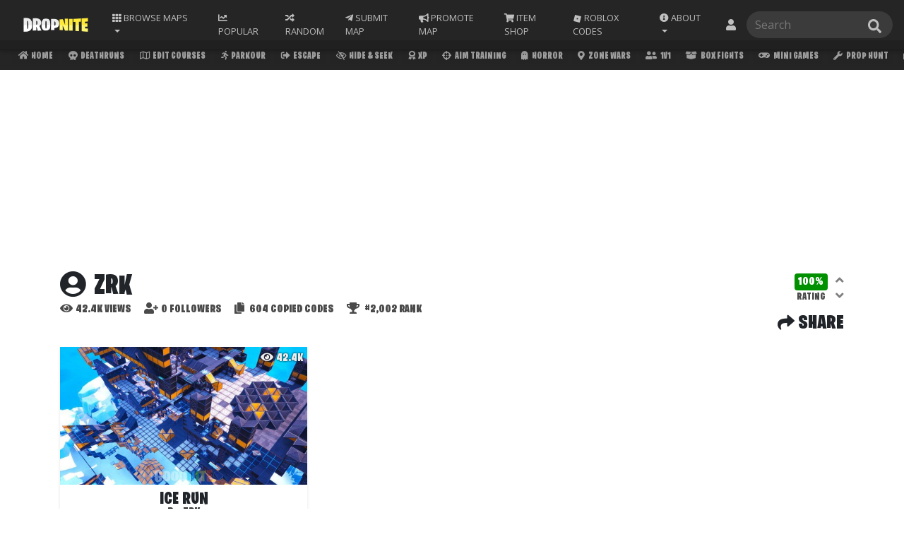

--- FILE ---
content_type: text/html; charset=UTF-8
request_url: https://dropnite.com/c/ZRK/
body_size: 12781
content:

<!doctype html>
<html lang="en">
  <head>
      <!-- Google Tag Manager -->
<script>(function(w,d,s,l,i){w[l]=w[l]||[];w[l].push({'gtm.start':
new Date().getTime(),event:'gtm.js'});var f=d.getElementsByTagName(s)[0],
j=d.createElement(s),dl=l!='dataLayer'?'&l='+l:'';j.async=true;j.src=
'https://www.googletagmanager.com/gtm.js?id='+i+dl;f.parentNode.insertBefore(j,f);
})(window,document,'script','dataLayer','GTM-55TLL34');</script>
<!-- End Google Tag Manager -->
      
    <!-- AMP PAGE -->
    <link rel="amphtml" href="https://dropnite.com/author.amp.php?map_author=ZRK">
    
    <link rel="canonical" href="https://dropnite.com/c/zrk/" />
      
    <!-- Required meta tags -->
    <meta charset="utf-8">
    <meta name="viewport" content="width=device-width, initial-scale=1, shrink-to-fit=no">
    <meta name="description" content="ZRK's Fortnite Creative Map Codes.">
    <meta name="copyright" content="Copyright (C) 2018 - Fortnite Creative Servers">
    <meta name="author" content="Fortnite Creative">
    <meta name="keywords" content="fortnite servers, Fortnite Creative Codes, Fortnite Creative, ZRK fortnite codes, ZRK, dropnite.com">

    <!-- OG Meta Tags -->
    <meta property="og:url" content="https://dropnite.com/c/zrk/">
    <meta property="og:type" content="website">
    <meta property="og:title" content="ZRK's Fortnite Creative Map Codes on Dropnite.com">
    <meta property="og:description" content="All Fortnite Creative Map Codes by ZRK.">  
    <meta property="og:image" content="">
      
    <!-- Twitter Meta Tags -->
    <meta name="twitter:card" content="summary">
    <meta name="twitter:title" content="ZRK's Fortnite Creative Map Codes on Dropnite.com">
    <meta name="twitter:description" content="All Fortnite Creative Map Codes by ZRK.">
    <meta name="twitter:image" content="">
      
      
    <!-- Bootstrap CSS -->
    <link rel="stylesheet" href="https://stackpath.bootstrapcdn.com/bootstrap/4.1.3/css/bootstrap.min.css" integrity="sha384-MCw98/SFnGE8fJT3GXwEOngsV7Zt27NXFoaoApmYm81iuXoPkFOJwJ8ERdknLPMO" crossorigin="anonymous">

      <link href="https://fonts.googleapis.com/css?family=Roboto:300" rel="stylesheet">
      
    <title>ZRK's Fortnite Creative Map Codes - Fortnite Creative Codes - Dropnite.com</title>
      <link href="/style.css?new=03082022" rel="stylesheet">
<!-- Font Awesome -->
      <link rel="stylesheet" href="/fontawesomev5.5.0.css" crossorigin="anonymous">
<!-- AOS -->
<!--
<link href="https://unpkg.com/aos@2.3.1/dist/aos.css" rel="stylesheet">
<script src="https://unpkg.com/aos@2.3.1/dist/aos.js"></script>-->
<!--<script>var AOS={init:function(){return""}};</script>-->

<!-- Venatus Ad Manager -->
<script src="https://hb.vntsm.com/v3/live/ad-manager.min.js" type="text/javascript" data-site-id="5ec2467588d1b254db9547e4" data-mode="scan" async></script>
<!-- / Venatus Ad Manager -->
<!-- Facebook Pixel Code -->
<script>
!function(f,b,e,v,n,t,s){if(f.fbq)return;n=f.fbq=function(){n.callMethod?
n.callMethod.apply(n,arguments):n.queue.push(arguments)};if(!f._fbq)f._fbq=n;
n.push=n;n.loaded=!0;n.version='2.0';n.queue=[];t=b.createElement(e);t.async=!0;
t.src=v;s=b.getElementsByTagName(e)[0];s.parentNode.insertBefore(t,s)}(window,
document,'script','https://connect.facebook.net/en_US/fbevents.js');
fbq('init', '2828856744055933');
fbq('track', 'PageView');
</script>
<noscript><img height="1" width="1" style="display:none"
src="https://www.facebook.com/tr?id=2828856744055933&ev=PageView&noscript=1"
/></noscript>
<!-- DO NOT MODIFY -->
<!-- End Facebook Pixel Code -->

<script type="text/javascript">
    (function(c,l,a,r,i,t,y){
        c[a]=c[a]||function(){(c[a].q=c[a].q||[]).push(arguments)};
        t=l.createElement(r);t.async=1;t.src="https://www.clarity.ms/tag/"+i;
        y=l.getElementsByTagName(r)[0];y.parentNode.insertBefore(t,y);
    })(window, document, "clarity", "script", "bvht5qb7dq");
</script>      
      <!-- Snackbar css -->
      <link rel="stylesheet" href="/snackbar.css">
      <!-- FAVICONS -->
      <link rel="apple-touch-icon" sizes="180x180" href="/apple-touch-icon.png">
      <link rel="icon" type="image/png" sizes="32x32" href="/favicon-32x32.png">
      <link rel="icon" type="image/png" sizes="16x16" href="/favicon-16x16.png">
      <link rel="manifest" href="/site.webmanifest">
      <link rel="mask-icon" href="/safari-pinned-tab.svg" color="#2a2a2a">
      <meta name="msapplication-TileColor" content="#2a2a2a">
      <meta name="theme-color" content="#2a2a2a">
      <!-- GOOGLE FONTS -->
      <link href="https://fonts.googleapis.com/css?family=Open+Sans" rel="stylesheet">
      <!-- BURBANK FONT -->
      <link href="/stylesheet.css" rel="stylesheet">
      <!-- Global site tag (gtag.js) - Google Analytics -->
<script async src="https://www.googletagmanager.com/gtag/js?id=UA-104916973-9"></script>
<script>
  window.dataLayer = window.dataLayer || [];
  function gtag(){dataLayer.push(arguments);}
  gtag('js', new Date());

  gtag('config', 'UA-104916973-9');
</script>
            
    
<script src="/jquery.min.js"></script>

      <style>
          :root {
              --creatorinfosmall-txt-color: #4a4a4a;
	}
	[data-theme="dark"] {
		--creatorinfosmall-txt-color: #848484;
	} 
          
          .authorinfotext {
              display: initial;
          }
          .creatorstatstop {
              color: var(--primary-text-color);
          }
          .creatorstatstop small { 
              color: var(--creatorinfosmall-txt-color);
          }
          .creatorstatstop span { 
              color: var(--creatorinfosmall-txt-color);
          }
          .creatorstatstop .authorinfotext { 
              color: var(--creatorinfosmall-txt-color);
              text-transform:uppercase;
          }
          .authoricons {
            color: var(--primary-text-color);
              color: var(--creatorinfosmall-txt-color);
            padding: 0;
            margin-right: 0.25rem;
            font-size: 1rem;
          }
          .authoricon {
            color: var(--primary-text-color);
            padding: 0;
            margin-right: 0.25rem;
            font-size: 2.35rem;
          }
          .authorpic {
              margin-bottom: .5rem;
/*              margin-right: 0.35rem;*/
              border-radius: 50%;
              width: 2.45rem;
/*              border: 2px solid var(--primary-text-color); */
          }
          
          
                .creatorRating {
                       display: inline-grid;
                        vertical-align: sub;
                        margin: 0.25rem 0.5rem;
                        color: var(--creatorinfosmall-txt-color);
                       font-size: 1rem;
                   }
                   .creatorRatingBtn{
                       display: inline;
                        position: relative;
                        text-align: center;
                   }
                   .creatorRatingBtn i {
                        text-align: center;
                        color: #686868;
                        font-size: 1rem;
                       padding: 0rem;
                       cursor: pointer;
                   }
                   .creatorstatstop .creatorRatinglbl{
                       font-size: 0.85rem;
                       text-transform: uppercase;
                       padding: 0rem 0.2rem;
                   }
                   .rateCreatorIcons {
                       text-align: center;
                       display: inline-grid;
                       vertical-align: sub;
                   }
                   .rateCreatorIcon{
                       padding: 0;
                       font-size: 1.25rem;
                       color: grey;
                       transition: 0.1s;
                       padding: 0.15rem 0rem;
                       font-size: 1.15rem;
                   }
                   .rateCreatorIcon:hover{
                       cursor: pointer;
                   }
                   .rateCreatorIconUp:hover{
                       color: #57ff78;
                       transform: scale(1.5);
                   }
                   .rateCreatorIconDown:hover{
                       color: #ff0000;
                       transform: scale(1.5);
                   }
                   #creatorRatePercentage {
                        background-color: #009000;
                        border-radius: .25rem;
                        color: #fff;
                       padding: 0rem 0.2rem;
                   }
                   
                     @media (max-width: 767px){
                            .creatorRate{
                            position: absolute;   
                           }
                         .creatorstatstop .creatorRatinglbl {
                            font-size: 0.75rem;
                        }
                         .creatorRating{
                                 margin: 0rem 0.15rem;
                             font-size: 0.9rem;
                         }
                         .rateCreatorIcon {
                             font-size: 1rem;
                         }
                    }
          
          
          
          
         
          
          @media only screen and (max-width: 767px){
              .authorinfotext {
                  display: none;
              }
          }
      
      </style>
  </head>
  <body>
            
      <style>
    .list-group a {
        font-size: 0.75rem;
        text-transform: none;
    }
    .search-box a:hover{
        transform: scale(1.0);
    }
    .navbar {
        z-index: 1031;
    }
    .cat-scroll {
            top:57px;
        }
    body {
        padding-top: 99.39px;
    }
    .search-box .list-group {
            right: 0;
        }
    .search-box {
        position: relative;
    }
    
    .dropDownNotis{display:flex;white-space:normal}#ddNotiBadge{background-color:#fc3939;color:#fff;height:1rem;min-width:1rem;position:absolute;align-items:center;border-radius:50%;font-family:'Open Sans';font-weight:initial;line-height:2;font-size:65%;left:6px}.dropDownNotis .noticontent{flex:auto;width:100%;text-transform:initial;text-align: left;}.dropDownNotis .notiProImgWrap{flex:auto;padding-right:.5rem}.dropDownNotis .notiProImg{border-radius:50%;height:2rem}.dropDownNotis .notiContentImgWrap{flex:auto;padding-left:.5rem}.dropDownNotis .notiContentImg{border-radius:.15rem;height:2rem}
    #notiddBox{
        min-width: 25rem;
        text-align: center;
    }
    
    .navbar form .searchbar-icon{top:50%;transform:translateY(-50%);background-color:transparent;border:none;color:#bfbfbf;cursor:pointer;margin:0;padding:0;position:absolute;overflow:hidden;width:1.2em!important;right:1rem}
    .navbar form .searchbar-icon:hover{color:#cecece}.navbar form .searchbar-icon:focus{border:none;outline:0}
    .cat-scroll .active-tab {
            background-color: #ffea3a;
            color: #000 !important;
        }
    .cat-scroll .active-tab i {
            color: #000 !important;
        }
    @media (max-width: 991px){
        .search-box input {
            width: 100%;
        }
        
        .navfrm {
            width: 100%;
        }
        body {
            padding-top: 144px;
        }
        .cat-scroll {
            top:103px;
        }
        
        .search-box .list-group {
            right: inherit;
        }
    }
    @media (max-width: 434px){
        .navfrm {
            margin-bottom: 0 !important;
        }
    }
    @media (max-width: 366px){
        #popularmaps{
             display: none;
         }
                 .cat-scroll {
    top: 103px;
}
    }
     @media (max-width: 320px){
         

    }
    
    
    
    
    
    
    .nav-sort .nav-link:focus{
        outline: none;
    }
    nav-sort:hover{
        box-shadow: 0 0 0 0 transparent;
        outline: none;
        border: 0px;
    }
    .nav-sort {
        position: inherit;
    }
    .nav-sort .dropdown-menu {
        right: 0;
/*        width: 20rem;*/
        width: 37rem;
        right: auto;
        left: auto;
        text-align: center;
        top: auto;
        
    }
    .nav-sort .dropdown-menu .dropdown-item {
        width: 4rem;
        text-align: center;
        font-size: .65rem;
        display: inline-grid;
        vertical-align: sub;
        padding: 1rem 0;
    }
    .nav-sort .dropdown-menu .dropdown-item i {
        padding: 0 0 0.25rem 0;
    }
    @media (max-width: 991px){
        .nav-sort .dropdown-menu {
        width: auto;
        right: 0;
        left: 0;
    }
        .nav-sort .dropdown-menu .dropdown-item {
        font-size: .55rem;
            padding: 0.75rem 0;
    }
        #ddNotiBadge{
            line-height: 1.5;
        }
        #notiddBox{
        min-width: 100%;
            
    }

    }
    
    @media all and (min-width: 992px) {
	.navbar .nav-item .dropdown-menu{ display: none; }
	.navbar .nav-item:hover .nav-link{   }
	.navbar .nav-item:hover .dropdown-menu{ display: block; }
	.navbar .nav-item .dropdown-menu{ margin-top:0; }
}
    
    
    
</style>
<nav class="navbar fixed-top navbar-expand-lg navbar-dark new-nav-back" style="z-index: 10002;">
    <div class="container-fluid">
  <a class="navbar-brand" href="/?ref=nav_logo"><img src="https://dropnite.com/img/logomedium.png"  height="30" class="d-inline-block align-top" alt=""></a>
  
  <li class="nav-item dropdown nav-sort">
        <a class="nav-link dropdown-toggle" href="#" id="navbarDropdown" role="button" data-toggle="dropdown" aria-haspopup="true" aria-expanded="false">
          <i style="color: inherit !important; padding-right: 0px;" class="fas fa-th"></i><span class="nav-text-sort"> Browse</span> Maps
        </a>
        <div class="dropdown-menu" aria-labelledby="navbarDropdown">
            <a class="dropdown-item" href="/deathruns.php"><i  class="fas fa-skull"></i> Deathruns</a>
            <a class="dropdown-item" href="/parkour.php"><i  class="fas fa-running"></i> Parkour</a>
            <a class="dropdown-item" href="/edit-courses.php"><i  class="far fa-map"></i> Edit Courses</a>
            <a class="dropdown-item" href="/escape.php"><i  class="fas fa-sign-out-alt"></i> Escape</a>
            <a class="dropdown-item" href="/zone-wars.php"><i  class="fas fa-map-marker-alt"></i> Zone Wars</a>
            <a class="dropdown-item" href="/hide-seek.php"><i  class="far fa-eye-slash"></i> Hide &amp; Seek</a>
            <a class="dropdown-item" href="/xp.php"><i  class="fas fa-award"></i> XP</a>
            <a class="dropdown-item" href="/aim-training.php"><i  class="fas fa-crosshairs"></i> Aim Training</a>
            <a class="dropdown-item" href="/prop-hunt.php"><i  class="fas fa-wrench"></i> Prop Hunt</a>
            <a class="dropdown-item" href="/open-world.php"><i  class="fas fa-globe-americas"></i> Open World</a>
            <a class="dropdown-item" href="/1v1.php"><i  class="fas fa-user-friends"></i> 1v1</a>
            <a class="dropdown-item" href="/box-fights.php"><i  class="fas fa-box-open"></i> Box Fights</a>
            <a class="dropdown-item" href="/mini-games.php"><i  class="fas fa-gamepad"></i> Mini Games</a>
            <a class="dropdown-item" href="/tycoons.php"><i class="fas fa-money-bill-wave"></i> Tycoons</a>
            <a class="dropdown-item" href="/survival.php"><i class="fas fa-medkit"></i> Survival</a>
            <a class="dropdown-item" href="/simulators.php"><i class="fas fa-vr-cardboard"></i> Simulator</a>
            <a class="dropdown-item" href="/sniper.php"><i class="fas fa-crosshairs"></i> Sniper</a>
            <a class="dropdown-item" href="/horror.php"><i class="fas fa-ghost"></i> Horror</a>
            <a class="dropdown-item" href="/puzzle-maps.php"><i  class="fas fa-puzzle-piece"></i> Puzzles</a>
            <a class="dropdown-item" href="/gun-games.php"><i  class="fas fa-bullseye"></i> Gun Games</a>
            <a class="dropdown-item" href="/music.php"><i  class="fas fa-music"></i> Music</a>
            <a class="dropdown-item" href="/dropper.php"><i class="fas fa-angle-double-down"></i> Dropper</a>
            <a class="dropdown-item" href="/fun-creative-codes.php"><i  class="far fa-smile-beam"></i> Fun</a>
            <a class="dropdown-item" href="/murder-mystery.php"><i class="fas fa-user-secret"></i> Mystery</a>
            <a class="dropdown-item" href="/team-deathmatch.php"><i class="fas fa-fist-raised"></i> TDM</a>
            <a class="dropdown-item" href="/ffa.php"><i  class="fas fa-users"></i> FFA</a>
            <a class="dropdown-item" href="/all-maps.php"><i  class="fas fa-infinity"></i> All</a>
            <a class="dropdown-item" href="/adventure.php"><i  class="far fa-compass"></i> Adventure</a>
            <a class="dropdown-item" href="/roleplay.php"><i  class="fas fa-theater-masks"></i> Roleplay</a>
            <a class="dropdown-item" href="/warm-up.php"><i  class="fas fa-fire"></i> Warm Up</a>
            <a class="dropdown-item" href="/races.php"><i  class="fas fa-flag-checkered"></i> Races</a>
            <a class="dropdown-item" href="/newest-maps.php"><i style="" class="fas fa-tag"></i> Newest</a>
            <a class="dropdown-item" href="/maze-codes.php"><i  class="fas fa-map-signs"></i> Mazes</a>
            <a class="dropdown-item" href="/fashion-show.php"><i  class="fas fa-tshirt"></i> Fashion</a>
            <a class="dropdown-item" href="/search-and-destroy.php"><i  class="fas fa-bomb"></i> SND</a>
            <a class="dropdown-item" href="/remakes.php"><i  class="fas fa-undo-alt"></i> Remakes</a>
            <a class="dropdown-item" href="/other.php"><i  class="fas fa-info-circle"></i> Other</a>
            <a class="dropdown-item" href="/fortnite-featured/"><i class="fas fa-star"></i> Featured</a>
            <a class="dropdown-item" href="/hub/"><i class="fas fa-landmark"></i> Hub</a>
            <a class="dropdown-item" href="/challenge.php"><i  class="fas fa-trophy"></i> Challenge</a>
<!--
            <a class="dropdown-item" href="/halloween.php?ref=nav"><i  class="fas fa-ghost"></i> Halloween</a>
            <a class="dropdown-item" href="/christmas.php"><i  class="fas fa-tree"></i> Christmas</a>
-->
<!--
            
            <a class="dropdown-item" href="/the-block.php"><i  class="fas fa-cube"></i> The Blocks</a>
-->
        </div>
      </li>
      
      <li class="nav-item nav-sort" id="popularmaps"> 
        <a class="nav-link" href="/popular-maps.php"><i class="fas fa-chart-line nav-icon"></i> <span class="nav-text-important">Popular</span></a>
      </li>
      
  <button class="navbar-toggler" type="button" data-toggle="collapse" data-target="#navbarSupportedContent" aria-controls="navbarSupportedContent" aria-expanded="false" aria-label="Toggle navigation">
    <span class="navbar-toggler-icon"></span>
  </button>

  <div class="collapse navbar-collapse" id="navbarSupportedContent">
    <ul class="navbar-nav mr-auto">
     
      
      
      <!--
        <li class="nav-item">
        <a class="nav-link" href="/">Home</a>
      </li>
      -->
        
      
        <!-- RANDOM -->
        <li class="nav-item"> 
        <a class="nav-link" href="/randommaps.php?rid=28613"><i class="fas fa-random nav-icon"></i> <span class="nav-text">Random</span></a>
      </li>

      <li class="nav-item"> 
        <a class="nav-link" href="/submit-your-map.php"><i class="fab fa-telegram-plane nav-icon"></i> <span class="nav-text">Submit Map</span></a>
      </li>
        
    <li class="nav-item"> 
        <a class="nav-link" href="/promotions/?ref=navbarMain"><i class="fas fa-bullhorn nav-icon"></i> <span class="nav-text">Promote Map</span></a>
      </li>
        
        <li class="nav-item">
        <a class="nav-link" href="/shop/"><i class="fas fa-shopping-cart nav-icon"></i> <span class="nav-text">Item Shop</span></a>
           
      </li>
        
       <li class="nav-item">
        <a class="nav-link" href="/roblox"><div style="height: 1em;width: 1em;vertical-align: 0.03em;display: inline-block;">
<svg id="svg" xmlns="http://www.w3.org/2000/svg" xmlns:xlink="http://www.w3.org/1999/xlink" viewBox="0, 0, 400,400"><g id="svgg"><path id="path0" d="M97.689 36.455 C 96.737 40.147,81.063 101.067,62.858 171.833 L 29.757 300.500 30.629 300.768 C 36.454 302.563,300.533 370.141,300.639 369.864 C 300.845 369.325,370.254 99.510,370.204 99.442 C 370.180 99.410,309.712 83.840,235.831 64.842 C 161.949 45.844,101.032 30.175,100.460 30.022 L 99.419 29.744 97.689 36.455 M207.500 173.870 C 221.433 177.470,232.877 180.453,232.931 180.499 C 233.003 180.562,219.951 231.549,219.567 232.703 C 219.506 232.889,167.374 219.524,167.195 219.276 C 167.151 219.216,170.157 207.467,173.873 193.167 C 177.590 178.867,180.639 167.112,180.649 167.044 C 180.659 166.977,181.004 167.013,181.417 167.124 C 181.829 167.235,193.567 170.271,207.500 173.870 " stroke="none" fill="#bfbfbf" fill-rule="evenodd"></path></g></svg></div> <span class="nav-text">Roblox Codes</span></a>
           
      </li>
        
        <li class="nav-item dropdown">
        <a class="nav-link dropdown-toggle" href="#" id="aboutDropdown" role="button" data-toggle="dropdown" aria-haspopup="true" aria-expanded="false">
          <i class="fas fa-info-circle nav-icon"></i> <span class="nav-text">About</span>
        </a>
        <div class="dropdown-menu" aria-labelledby="navbarDropdown">
            <a class="dropdown-item" target="_blank" href="https://www.instagram.com/dropnitemaps/"><i  class="fab fa-instagram nav-icon"></i> Instagram</a>
          <a class="dropdown-item" target="_blank" href="https://twitter.com/dropnite_"><i  class="fab fa-twitter nav-icon"></i> Twitter</a>
            <a class="dropdown-item" target="_blank" href="https://discordapp.com/invite/eXYetz6"><i class="fab fa-discord nav-icon"></i> Discord</a>
            <div class="dropdown-divider" style="border-color: #484848;"></div>
            <a class="dropdown-item" href="/about.php">About Dropnite</a>
            <a class="dropdown-item" href="/promotions/?ref=navbar">Map Promotions</a>
            <a class="dropdown-item" href="/privacy-policy.php">Privacy Policy</a>
            <a class="dropdown-item" href="/how-to-use-a-fortnite-creative-map-code.php">How To Play</a>
            <a class="dropdown-item" href="/faq.php">FAQ</a>
            
        </div>
      </li>
    </ul>
          
      <li class="nav-item dropdown" style="list-style: none;text-align: center;">
        <a style="padding-right: 0;" class="nav-link " href="#" id="aboutDropdown" role="button" data-toggle="dropdown" aria-haspopup="true" aria-expanded="false">
            
          
            <i class="fas fa-user nav-icon" style="font-size: 1rem;"></i>                        <span style="vertical-align: middle;" class="nav-text nav-profile-name">
            Account            </span>
            
        </a>
        <div class="dropdown-menu dropdown-menu-right" aria-labelledby="navbarDropdown">
                        
            <a class="dropdown-item" href="https://accounts.google.com/o/oauth2/auth?response_type=code&access_type=online&client_id=655615091796-16alf1u6mo81jkrsv0u73967d51rjgh0.apps.googleusercontent.com&redirect_uri=https%3A%2F%2Fdropnite.com%2Fg-callback.php&state&scope=https%3A%2F%2Fwww.googleapis.com%2Fauth%2Fplus.login%20https%3A%2F%2Fwww.googleapis.com%2Fauth%2Fuserinfo.email&approval_prompt=auto"><i class="fas fa-sign-in-alt nav-icon"></i> Sign in</a>            <!--<a class="dropdown-item" href="login.php"><i class="fas fa-sign-in-alt nav-icon"></i> Sign in</a>-->
            <a class="dropdown-item" href="/profile.php?user="><i class="fas fa-user-cog nav-icon"></i> Dashboard</a>
            <a class="dropdown-item" href="/favorites/"><i class="fas fa-star nav-icon"></i> Favorites</a>
            <a class="dropdown-item" href="/following.php"><i class="fas fa-user-plus nav-icon"></i> Following</a>
            <a class="dropdown-item" href="/leaderboards.php"><i class="fas fa-trophy nav-icon"></i> Leaderboards</a>
            
            <a class="dropdown-item" href="#"><i class="fas fa-moon nav-icon"></i> Dark Mode <div class="theme-switch-wrapper"><label style="margin-bottom: 0rem;"  id="theme-switch" class="theme-switch" for="checkbox"><input type="checkbox" id="checkbox" /><div class="slider round"></div></label></div></a>
            <a class="dropdown-item" href="#"><i class="fas fa-comment-slash nav-icon"></i> Profanity &nbsp;<div class="theme-switch-wrapper"><label style="margin-bottom: 0rem;"  id="profanity-switch" class="theme-switch" for="checkboxprofan"><input type="checkbox" id="checkboxprofan" /><div class="slider round" id="profaneslider"></div></label></div></a>
            
                    
           
            
        </div>
      </li> 
  </div> 
  </div>
    <form method="get" action="/searchresults.php" class="navfrm form-inline my-2 my-lg-0">
        <div class="search-box">
      <input id="search"  maxlength="85" class="form-control mr-sm-2" type="text" name="q" placeholder="Search" value="" aria-label="Search" autocomplete="off" autocorrect="off"><button class="searchbar-icon" type="submit"><svg aria-hidden="true" focusable="false" data-prefix="fas" data-icon="search" class="svg-inline--fa fa-search fa-w-16" role="img" xmlns="http://www.w3.org/2000/svg" viewBox="0 0 512 512"><path fill="currentColor" d="M505 442.7L405.3 343c-4.5-4.5-10.6-7-17-7H372c27.6-35.3 44-79.7 44-128C416 93.1 322.9 0 208 0S0 93.1 0 208s93.1 208 208 208c48.3 0 92.7-16.4 128-44v16.3c0 6.4 2.5 12.5 7 17l99.7 99.7c9.4 9.4 24.6 9.4 33.9 0l28.3-28.3c9.4-9.4 9.4-24.6.1-34zM208 336c-70.7 0-128-57.2-128-128 0-70.7 57.2-128 128-128 70.7 0 128 57.2 128 128 0 70.7-57.2 128-128 128z"></path></svg></button>
       <ul class="list-group" id="result" style="border-radius: 0.25rem; overflow: hidden; background-color: #2a2a2a;"></ul>
       </div>
    </form>
</nav>

<nav id="catscroll" class="cat-scroll fixed-top" style="z-index: 10001;">
    <a  href="/?utm_source=dropnite&utm_medium=scrollHome&utm_campaign=ScrollTab"><i class="fas fa-home"></i> Home</a>
    <a  href="/deathruns.php"><i class="fas fa-skull"></i> Deathruns</a>
    <a  href="/edit-courses.php"><i class="far fa-map"></i> Edit Courses</a>
    <a  href="/parkour.php"><i class="fas fa-running"></i> Parkour</a>
    <a  href="/escape.php"><i class="fas fa-sign-out-alt"></i> Escape</a>
    <a  href="/hide-seek.php"><i class="far fa-eye-slash"></i> Hide &amp; Seek</a>   
    <a  href="/xp.php"><i class="fas fa-award"></i> XP</a>
    <a  href="/aim-training.php"><i class="fas fa-crosshairs"></i> Aim Training</a>
    <a  href="/horror.php"><i class="fas fa-ghost"></i> Horror</a>
    <a  href="/zone-wars.php"><i class="fas fa-map-marker-alt"></i> Zone Wars</a>
    <a  href="/1v1.php"><i class="fas fa-user-friends"></i> 1v1</a>
    <a  href="/box-fights.php"><i class="fas fa-box-open"></i> Box Fights</a>
    <a  href="/mini-games.php"><i class="fas fa-gamepad"></i> Mini Games</a>
    <a  href="/prop-hunt.php"><i class="fas fa-wrench"></i> Prop Hunt</a>
    <a  href="/puzzle-maps.php"><i class="fas fa-puzzle-piece"></i> Puzzles</a>
    <a  href="/gun-games.php"><i class="fas fa-bullseye"></i> Gun Games</a> 
    <a  href="/tycoons.php"><i class="fas fa-money-bill-wave"></i> Tycoons</a>
    <a  href="/open-world.php"><i class="fas fa-globe-americas"></i> Open World</a>
    <a  href="/simulators.php"><i class="fas fa-vr-cardboard"></i> Simulators</a>
    <a  href="/roleplay.php"><i class="fas fa-theater-masks"></i> Roleplay</a>
    <a  href="/survival.php"><i class="fas fa-medkit"></i> Survival</a>
    <a  href="/sniper.php"><i class="fas fa-crosshairs"></i> Sniper</a>
    <a  href="/fun-creative-codes.php"><i class="far fa-smile-beam"></i> Fun</a>
    <a  href="/music.php"><i class="fas fa-music"></i> Music</a>
    <a  href="/dropper.php"><i class="fas fa-angle-double-down"></i> Dropper</a>
    <a  href="/murder-mystery.php"><i class="fas fa-user-secret"></i> Murder Mystery</a>
    <a  href="/ffa.php"><i class="fas fa-users"></i> FFA</a>
    <a  href="/adventure.php"><i class="far fa-compass"></i> Adventure</a>
    <a  href="/team-deathmatch.php"><i class="fas fa-fist-raised"></i> Team Deathmatch</a>
    <a  href="/warm-up.php"><i class="fas fa-fire"></i> Warm Up</a>
    <a  href="/races.php"><i class="fas fa-flag-checkered"></i> Races</a>
    <a  href="/newest-maps.php"><i class="fas fa-tag"></i> Newest</a>
    <a  href="/maze-codes.php"><i class="fas fa-map-signs"></i> Mazes</a>
    <a  href="/fashion-show.php"><i class="fas fa-tshirt"></i> Fashion Show</a>
    <a  href="/search-and-destroy.php"><i class="fas fa-bomb"></i> SnD</a>
    <a  href="/fan-favorites.php"><i class="fas fa-arrow-up"></i> Fan Favorites</a>
    <a  href="/remakes.php"><i class="fas fa-undo-alt"></i> Remakes</a>
    <a  href="/other.php"><i class="fas fa-info-circle"></i> Other</a>
    <a  href="/fortnite-featured/"><i class="fas fa-star"></i> Featured Hub</a>
    <a  href="/hub/"><i class="fas fa-landmark"></i> Matchmaking Hubs</a>
    <a  href="/challenge.php"><i class="fas fa-trophy"></i> Challenge</a>
    <a  href="/the-block.php"><i class="fas fa-cube"></i> The Blocks</a>
    <a  href="/christmas.php"><i class="fas fa-tree"></i> Christmas</a>
    <a  href="/halloween.php"><i class="fas fa-ghost"></i> Halloween</a>
</nav>
<script>document.cookie = "currpage="+ window.location.href+"; path=/";</script>
<script src="/ls-4.0.js"></script>
<script src="/copied.js"></script>
<script src="/darkmode.min.js?v=1"></script>
<script>
    $(document).ready(function(){
      document.getElementById("catscroll").scroll({
          left: (document.querySelector("#catscroll > a.active-tab").offsetLeft)-(((document.getElementById("catscroll").offsetWidth)/2) - ((document.querySelector("#catscroll > a.active-tab").offsetWidth)/2)),
          behavior: 'smooth'
        });
    });
    
    
    var catScroll = document.getElementById("catscroll");
    function checkPrevCatScrollPos(){
        if (localStorage.getItem("catScrollOffset"))
            catScroll.scrollLeft = localStorage.getItem("catScrollOffset");
    }
    checkPrevCatScrollPos();
    catScroll.onscroll = function() {localStorage.setItem("catScrollOffset", catScroll.scrollLeft);};
</script>                
      <div class="container items-back">
      <div class="row">
          <div class="col-md-12 pb-1 pt-1 mt-2 mb-2 text-center">

<!-- Dropnite - Rich Media (5ec3bbcdee014f699f2edf6b) - 1x1 - Place in <BODY> of page where ad should appear -->
            <div class="vm-placement" data-id="5ec3bbcdee014f699f2edf6b" style="display:none"></div>
            <!-- / Dropnite - Rich Media (5ec3bbcdee014f699f2edf6b) -->
    
    <div style="width:100%;text-align:center;margin: 0.25rem 0;" id="dnTopAd"></div>

<script>
	var dnTopAd = document.getElementById("dnTopAd");

	if (window.innerWidth < 728) {
		//mobile
	   dnTopAd.innerHTML = '<div class="vm-placement" data-id="5ec3bbe188d1b254db9548a3"></div>';
        dnTopAd.style.minHeight = "251px";
        //small <div class="vm-placement" data-id="5ec3bc0888d1b254db9548aa"></div>
        //square <div class="vm-placement" data-id="5ec3bbe188d1b254db9548a3"></div>
	} else {
		//desktop
	   //dnTopAd.innerHTML = '<div class="vm-placement" data-id="5ec3bbec28f92c2306141910"></div>';
       dnTopAd.innerHTML = '<div id="dn970ad" class="vm-placement" data-display-type="hybrid-banner" data-id="6061ef8ee8fdeb39324f4ec4"></div>';
        dnTopAd.style.minHeight = "251px";
        
        // small <div class="vm-placement" data-id="5ec3bbf788d1b254db9548a8"></div>
        // large <div class="vm-placement" data-id="5ec3bbec28f92c2306141910"></div>
	} 
</script>

 
      </div>

                              
           <div class="col-md-12 creatorstatstop">
               

               
               <div class="row">
            <h1 class="col-md-6" data-aos="fade-left"  data-aos-duration="550"><i  class="fas fa-user-circle authoricon"></i><!--                <a style="color: var(--primary-text-color);" target="_blank" href=""></a>-->
                ZRK                 
               
               </h1>
               <div class="col-md-6 text-right creatorRate">
                                  <div class="creatorRating" title="Rate creator">
                   
                    <div class="creatorRatingBtn" id="creatorRatePercentage" style="background-color:;">
<!--                        <i class="fas fa-star authoricons"></i>-->
                       100%
                   </div>
                   <span class="creatorRatinglbl">Rating</span>
                </div>
                   <div class="rateCreatorIcons">
                        <i title="increase rating" rating="like" class="rateCreatorIcon rateCreatorIconUp fas fa-angle-up"></i>
                        <i title="decrease rating" rating="dislike" class="rateCreatorIcon rateCreatorIconDown fas fa-angle-down"></i>
                   </div>
               </div>
                   </div>
               
               <span data-aos="fade-in" data-aos-duration="750"  style="font-size: 1rem;top: -0.75rem;
    position: relative;"><i class="fas fa-eye authoricons"></i>42.4K <span class="authorinfotext">views</span> </span>
               
               
                <span data-aos="fade-in" data-aos-duration="750"  style="margin-left: 1rem;font-size: 1rem;top: -0.75rem;
    position: relative;"><i class="fas fa-user-plus authoricons"></i>0 <span class="authorinfotext">followers</span> </span>
               

<small><span data-aos="fade-in" data-aos-duration="750"  style="margin-left: 1rem;font-size: 1rem;top: -0.75rem;
position: relative;"><i class="fas fa-copy authoricons"></i> 604 <span class="authorinfotext">copied codes</span> </span></small>
               
               <small><span data-aos="fade-in" data-aos-duration="750"  style="margin-left: 1rem;font-size: 1rem;top: -0.75rem;
position: relative;"><a href="/leaderboards.php#2002" style="color: var(--creatorinfosmall-txt-color);"><i class="fas fa-trophy authoricons"></i> #2,002 <span class="authorinfotext">rank</span></a></span></small>
               
               
               
<!--
               <small><span data-aos="fade-in" data-aos-duration="750"  style="margin-left: 1rem;font-size: 1rem;top: -0.75rem;
position: relative;"><i class="fas fa-star authoricons"></i> % <span class="authorinfotext">rating</span></span></small>
-->
               
               <style>
               .socials-icon-creatorpage i {
    font-size: 1.20rem;
    padding: 0;
    color: var(--primary-text-color);
                   margin-right: 0.75rem;
}
               </style>
               
               
                                          

               
               
               
               
               <h3 data-aos="fade-left" data-aos-duration="550" class="aos-init aos-animate mt-1" style="float: right;"><a style="color: var(--primary-text-color);" target="_blank" href="/authorimg.php?map_author=ZRK"><i class="fas fa-share" style="color: var(--primary-text-color);margin: 0px;padding: 0px;font-size: 1.5rem;"></i> SHARE</a></h3>
           </div>
          
          
          
          <!-- VIDEO 
          <div class="col-md-12 mt-5">
          <div class="embed-responsive embed-responsive-16by9">
                <iframe class="embed-responsive-item" src="https://www.youtube.com/embed/zpOULjyy-n8?rel=0" allowfullscreen></iframe>
            </div>
          
          </div>
            -->

          
            
          
          <div class="col-md-12 text-center search-results">
    <style>
        .searchResultProfilePic{
            height: 1em !important; width: 1em !important; margin-right: .23rem !important; vertical-align: -0.1em !important; display: inline-block !important; border-radius: 50%;
        }
    </style>
                
          </div>

                      
                      <style>
          
                .mapauthoredit {
                        left: 0;
                        position: absolute;
                        margin-left: 8px;
                }
                .server .view {
                    width: 100%;
                    left: auto;
                }
                .mapauthoredittxt {
                    color: #ececec;
                    text-align: left;
    left: 0;
    margin-left: 1.8rem;
    position: absolute;
                }
          </style>
          <div class='col-md-4 text-center parkour deathrun' data-aos='zoom-in-up'  id='ICE RUN'><div class='mb-4 mx-auto server parkour deathrun'><div class=' text-right view'><i class='fas fa-eye'></i>42.4K&nbsp;&nbsp;</div><div class='img-zoom mx-auto aos-init aos-animate  parkour deathrun'>  <a href='/map.php?id=1233'><img class='lazy' data-src='/images/0643-6416-7680.jpg' rel='preload' alt='ICE RUN'> </a></div><a href='/map.php?id=1233'> <h3 class='text-uppercase'>ICE RUN</h3> </a><div class='item-text parkour deathrun'>By: <a target='_blank' href='' >ZRK</a><br><input type='text' value='0643-6416-7680' id='myInput' readonly=''><br><a href='/map.php?id=1233'><button class='btn btn-copy js-tooltip js-copy' data-toggle='tooltip' data-placement='bottom' data-clipboard-text='0643-6416-7680' id='0643-6416-7680' title='Copy to clipboard'>COPY CODE</button></a></div></div></div>          
          
          <!-- **************** MORE MAPS SECTION *************** -->
          <div class="col-md-12 maps-section-title mt-3"><h2 data-aos="fade-right" style="font-size: 2em;">MORE MAPS</h2></div>
           <div class="container row mx-auto mb-3"> 
          <div class='col-md-4 text-center box ffa' data-aos='zoom-in-up'  id='BOX FIGHT PVP'><div class='mb-4 mx-auto server box ffa'><div class=' text-right view'><i class='fas fa-eye'></i>35.4K&nbsp;&nbsp;</div><div class='img-zoom mx-auto aos-init aos-animate  box ffa'>  <a href='/map.php?id=10112'><img class='lazy' data-src='/images/8793-2189-2608.jpg' rel='preload' alt='BOX FIGHT PVP'> </a></div><a href='/map.php?id=10112'> <h3 class='text-uppercase'>BOX FIGHT PVP</h3> </a><div class='item-text box ffa'>By: <a target='_blank' href='https://www.youtube.com/c/erymor' >ERYMOR</a><br><input type='text' value='8793-2189-2608' id='myInput' readonly=''><br><a href='/map.php?id=10112'><button class='btn btn-copy js-tooltip js-copy' data-toggle='tooltip' data-placement='bottom' data-clipboard-text='8793-2189-2608' id='8793-2189-2608' title='Copy to clipboard'>COPY CODE</button></a></div></div></div><div class='col-md-4 text-center  parkour deathrun' data-aos='zoom-in-up'  id='JDUTH DEATHRUN 2'><div class='mb-4 mx-auto server  parkour deathrun'><div class=' text-right view'><i class='fas fa-eye'></i>48.2K&nbsp;&nbsp;</div><div class='img-zoom mx-auto aos-init aos-animate   parkour deathrun'>  <a href='/map.php?id=621'><img class='lazy' data-src='/images/1853-6993-0273.jpg' rel='preload' alt='JDUTH DEATHRUN 2'> </a></div><a href='/map.php?id=621'> <h3 class='text-uppercase'>JDUTH DEATHRUN 2</h3> </a><div class='item-text  parkour deathrun'>By: <a target='_blank' href='https://www.youtube.com/channel/UChu76GUurlwcAvkMy4CldlQ?sub_confirmation=1' >JDUTH96</a><br><input type='text' value='1853-6993-0273' id='myInput' readonly=''><br><a href='/map.php?id=621'><button class='btn btn-copy js-tooltip js-copy' data-toggle='tooltip' data-placement='bottom' data-clipboard-text='1853-6993-0273' id='1853-6993-0273' title='Copy to clipboard'>COPY CODE</button></a></div></div></div><div class='col-md-4 text-center mini_games fun remake horror' data-aos='zoom-in-up'  id='INFILTRATED - MULTIPLAYER HORROR GAME'><div class='mb-4 mx-auto server mini_games fun remake horror'><div class=' text-right view'><i class='fas fa-eye'></i>95.9K&nbsp;&nbsp;</div><div class='img-zoom mx-auto aos-init aos-animate  mini_games fun remake horror'>  <a href='/map.php?id=5600'><img class='lazy' data-src='/images/5452-4165-5498.jpg' rel='preload' alt='INFILTRATED - MULTIPLAYER HORROR GAME'> </a></div><a href='/map.php?id=5600'> <h3 class='text-uppercase'>INFILTRATED - MULTIPLAYER HORROR GAME</h3> </a><div class='item-text mini_games fun remake horror'>By: <a target='_blank' href='https://www.youtube.com/channel/UC8Roz39JVFYVyIR1gry5-eQ/videos' >TACTTACT_</a><br><input type='text' value='5452-4165-5498' id='myInput' readonly=''><br><a href='/map.php?id=5600'><button class='btn btn-copy js-tooltip js-copy' data-toggle='tooltip' data-placement='bottom' data-clipboard-text='5452-4165-5498' id='5452-4165-5498' title='Copy to clipboard'>COPY CODE</button></a></div></div></div>              </div>

          </div>
      <div id="snackbar"></div>
      </div>
      
      
       
      <style>
    footer ul {
        font-size: .9rem;
    }
    footer h5 {
        color: white;
    }
</style>
<!-- Footer -->
<footer class="page-footer font-small blue pt-4">

    <!-- Footer Links -->
    <div class="container-fluid text-center text-md-left">

      <!-- Grid row -->
      <div class="row">
          

        <!-- Grid column -->
        <div class="col-md-4 mt-md-0 mt-3">

          <!-- Content -->
          <h5 class="text-uppercase text-center">Social Media</h5>
            <p class="text-center">
                
                <a target="_blank" href="https://www.instagram.com/dropnitemaps/"><i class="fab fa-instagram"></i></a>
          <a target="_blank" href="https://twitter.com/dropnite_"><i class="fab fa-twitter"></i></a>
          <a target="_blank" href="https://discord.gg/eXYetz6"><i class="fab fa-discord"></i></a>
            </p>
            <h5 class="text-uppercase text-center">Download App</h5>
            <p class="text-center">
            <a target="_blank" href="https://apps.apple.com/us/app/dropnite/id1470574289"><img src="/img/badge_appstore-lrg.svg" class="img-fluid"></a>
            </p>
        </div>
          
        <!-- Grid column -->
        <hr class="clearfix w-100 d-md-none pb-3">
        <!-- Grid column -->
        <div class="col-md-2 mb-md-0 mb-3">
            <!-- Links -->
            <h5 class="text-uppercase">CATEGORIES</h5>
            <ul class="list-unstyled">
                <li><a href="/1v1.php">1v1 Maps</a></li>
                <li><a href="/parkour.php">Parkour</a></li>
                <li><a href="/deathruns.php">Deathruns</a></li>
                <li><a href="/puzzle-maps.php">Puzzles</a></li>
                <li><a href="/hide-seek.php">Hide &amp; Seek</a></li>
                <li><a href="/prop-hunt.php">Prop Hunt</a></li>
                <li><a href="/escape.php">Escape</a></li>
                <li><a href="/ffa.php">FFA</a></li>
            </ul>
            
          </div>
          
          
          <!-- Grid column -->
        <div class="col-md-2 mb-md-0 mb-3">
            <!-- Links -->
            <h5 class="text-uppercase">&nbsp;</h5>
            <ul class="list-unstyled">
                <li><a href="/newest-maps.php">Newest</a></li>
                <li><a href="/mini-games.php">Mini Games</a></li>
                <li><a href="/zone-wars.php">Zone Wars</a></li>
                <li><a href="/edit-courses.php">Edit Courses</a></li>
                <li><a href="/music.php">Music</a></li>
                <li><a href="/fun-creative-codes.php">Fun Maps</a></li>
                <li><a href="/maze-codes.php">Mazes</a></li>
                <li><a href="/adventure.php">Adventure</a></li>
            </ul>
            
          </div>
          
          <!-- Grid column -->
        <div class="col-md-2 mb-md-0 mb-3">
            <!-- Links -->
            <h5 class="text-uppercase">&nbsp;</h5>
            <ul class="list-unstyled">
                <li><a href="/warm-up.php">Warm Up</a></li>
                <li><a href="/races.php">Races</a></li>
                <li><a href="/all-maps.php">All</a></li>                
                <li><a href="/featured.php">Featured</a></li>                
                <li><a href="/remakes.php">Remakes</a></li>                
                <li><a href="/other.php">Other</a></li>                
                <li><a href="/challenge.php">Challenge</a></li>                
                <li><a href="/the-block.php">The Blocks</a></li>              
            </ul>
            
          </div>
          
          
          
          <!-- Grid column -->
          <!-- Grid column -->
          <div class="col-md-2 mb-md-0 mb-3">
            
            <h5 class="text-uppercase">NAVIGATE</h5>
            <ul class="list-unstyled">
                 <li>
                <a href="/">Home</a>
              </li>
                <li>
                <a href="/submit-your-map.php">Submit Your Map</a>
              </li>
                <li><a href="/popular-maps.php">Popular</a></li>
                <li><a href="/leaderboards.php">Leaderboards</a></li>
              <li>
                <a href="/shop">Item Shop</a>
              </li>
            <li>
                <a href="/roblox">Roblox Game Codes</a>
              </li>
              <li>
                <a href="/about.php">About</a>
              </li>
              
            </ul>

          </div>
          <!-- Grid column -->
      </div>
      <!-- Grid row -->
    </div>
    <!-- Footer Links -->
    <!-- Copyright -->
    <div class="footer-copyright text-center py-3">© 2021 Copyright
      <a href="/">dropnite.com</a>
    </div>
    <!-- Copyright -->
  </footer>
  <!-- Footer -->
      <!-- Inview Js  
 
    <script src="/jquery.inview.js"></script>
<script>$(".server").on("inview",function(a,e){e&&$.ajax({type:"POST",url:"/dntrackfnmapimpressions.php",data:{mapid:a.target.children[2].search}})});</script>
-->
 
      
      <!-- LAZY LOADER -->
       <script>
      !function(e){function t(e,t){var n=new Image,r=e.getAttribute("data-src");n.onload=function(){e.parent?e.parent.replaceChild(n,e):e.src=r,t&&t()},n.src=r}for(var n=new Array,r=function(e,t){if(document.querySelectorAll)t=document.querySelectorAll(e);else{var n=document,r=n.styleSheets[0]||n.createStyleSheet();r.addRule(e,"f:b");for(var l=n.all,o=0,c=[],i=l.length;o<i;o++)l[o].currentStyle.f&&c.push(l[o]);r.removeRule(0),t=c}return t}("img.lazy"),l=function(){for(var r=0;r<n.length;r++)l=n[r],void 0,(o=l.getBoundingClientRect()).top>=0&&o.left>=0&&o.top<=(e.innerHeight||document.documentElement.clientHeight)&&t(n[r],function(){n.splice(r,r)});var l,o},o=0;o<r.length;o++)n.push(r[o]);l(),function(t,n){e.addEventListener?this.addEventListener(t,n,!1):e.attachEvent?this.attachEvent("on"+t,n):this["on"+t]=n}("scroll",l)}(this); 
      </script>
      
      <script src="/jquery-3.2.1.min.js" integrity="sha256-hwg4gsxgFZhOsEEamdOYGBf13FyQuiTwlAQgxVSNgt4=" crossorigin="anonymous"></script>
     
       <!-- END OF GETTING MAP DATA -->
      
    <script src="/clipboard.min.js"></script>
      <script>
          function setTooltip(t){$("button").tooltip("hide").attr("data-original-title",t).tooltip("show")}function hideTooltip(){setTimeout(function(){$("button").tooltip("hide")},1e3)}var btns=document.querySelectorAll("button"),clipboard=new ClipboardJS(btns);clipboard.on("success",function(t){t.clearSelection(),t.trigger.textContent="CODE COPIED!",window.setTimeout(function(){t.trigger.textContent="COPY CODE"},1e3)}),clipboard.on("error",function(t){t.trigger.textContent='Press "Ctrl + C" to copy',window.setTimeout(function(){t.trigger.textContent="COPY CODE"},2e3),console.log(t)});
    </script>
      
      <!-- AOS -->
      <script>
        AOS.init();
      </script>
   
    <!-- Optional JavaScript -->
    <!-- jQuery first, then Popper.js, then Bootstrap JS -->
    
    <script src="https://cdnjs.cloudflare.com/ajax/libs/popper.js/1.14.3/umd/popper.min.js" integrity="sha384-ZMP7rVo3mIykV+2+9J3UJ46jBk0WLaUAdn689aCwoqbBJiSnjAK/l8WvCWPIPm49" crossorigin="anonymous"></script>
    <script src="https://stackpath.bootstrapcdn.com/bootstrap/4.1.3/js/bootstrap.min.js" integrity="sha384-ChfqqxuZUCnJSK3+MXmPNIyE6ZbWh2IMqE241rYiqJxyMiZ6OW/JmZQ5stwEULTy" crossorigin="anonymous"></script>
      
      <!-- Google Tag Manager (noscript) -->
<noscript><iframe src="https://www.googletagmanager.com/ns.html?id=GTM-55TLL34"
height="0" width="0" style="display:none;visibility:hidden"></iframe></noscript>
<!-- End Google Tag Manager (noscript) -->
      
      <script>
          function rateColor(ratePercentage){
              var creatorratebg = '';
              if (ratePercentage >= 0 && ratePercentage <= 40){
                        creatorratebg =  "#ff0000";
                    } else if (ratePercentage > 40 && ratePercentage <= 79) {
                        creatorratebg = "#f16a00";
                    } else if (ratePercentage >= 80) {
                        creatorratebg = "#009000";
                    }
              return creatorratebg;
          }
          
       var CreatorRatecount = 0;
        $(document).on('click', '.rateCreatorIcon', function(){
            var creator = "ZRK";
if (CreatorRatecount < 10){
    
    var creatorRating = $(this).attr("rating");
    let creatorR = 0;
    
    if (creatorRating == "like"){
        creatorR = 1;
    }else if (creatorRating == "dislike"){
        creatorR = 2;
    }
    
             $.ajax({
             url:"/rateCreator.php",
             method:"POST",
             data:{ user:creator,rating:creatorR },
            success: function(data){
                //console.log(JSON.parse(data).msg);
                
                var noti = document.getElementById("snackbar");
                var createRatePer = document.getElementById("creatorRatePercentage");
                      //$("#pl"+mapid+"").hide();
                
                
                if (JSON.parse(data).msg == "sign_in"){
                      noti.style.backgroundColor = "#fff772";
                      noti.className = "show";
                    noti.style.textTransform = "uppercase";
                      noti.innerText = JSON.parse(data).details;
                      setTimeout(function(){ noti.className = noti.className.replace("show", ""); }, 3000);
                      
                } else if (JSON.parse(data).msg == "rated"){
                    noti.style.backgroundColor = "#57ff78";
                    noti.className = "show";
                    noti.style.textTransform = "uppercase";
                    noti.innerText = "Thanks for improving the community!";
                    setTimeout(function(){ noti.className = noti.className.replace("show", ""); }, 3000);
                    
                    createRatePer.textContent = (JSON.parse(data).ratePercentage)+"%";
                    createRatePer.style.backgroundColor = rateColor((JSON.parse(data).ratePercentage));
                    
                    
                } else if (JSON.parse(data).msg=="updated_rating") {
                    noti.style.backgroundColor = "#57ff78";
                    noti.className = "show";
                    noti.style.textTransform = "uppercase";
                    noti.innerText = "Rating Updated!";
                    setTimeout(function(){ noti.className = noti.className.replace("show", ""); }, 3000);
                    
                    createRatePer.textContent = (JSON.parse(data).ratePercentage)+"%";
                    createRatePer.style.backgroundColor = rateColor((JSON.parse(data).ratePercentage));
                }
            }
            }); 
    CreatorRatecount++;
    }
            
        });
      </script>
      
  </body>
</html> 


--- FILE ---
content_type: text/javascript
request_url: https://dropnite.com/darkmode.min.js?v=1
body_size: 217
content:
function detectColorScheme(){var e="light";if(localStorage.getItem("theme")){if("dark"==localStorage.getItem("theme"))e="dark"}else{if(!window.matchMedia)return!1;if(window.matchMedia("(prefers-color-scheme: dark)").matches)e="dark"}"dark"==e&&document.documentElement.setAttribute("data-theme","dark")}detectColorScheme();const toggleSwitch=document.querySelector('#theme-switch input[type="checkbox"]');function switchTheme(e){e.target.checked?(localStorage.setItem("theme","dark"),document.documentElement.setAttribute("data-theme","dark"),toggleSwitch.checked=!0):(localStorage.setItem("theme","light"),document.documentElement.setAttribute("data-theme","light"),toggleSwitch.checked=!1)}toggleSwitch.addEventListener("change",switchTheme,!1),"dark"==document.documentElement.getAttribute("data-theme")&&(toggleSwitch.checked=!0);

const toggleProfanitySwitch = document.querySelector('#profanity-switch input[type="checkbox"]');

function checkProfanitySwitch(){
    var profaneStatus = (document.cookie.match(/^(?:.*;)?\s*profanityFilter1\s*=\s*([^;]+)(?:.*)?$/)||[,null])[1];
    if (profaneStatus != null){
        toggleProfanitySwitch.checked = true;
    }
}
checkProfanitySwitch();

function switchProfanityMode(e) {
    if (e.target.checked) {
        var d = new Date();
        d.setTime(d.getTime() + 2592000000);
        document.cookie="profanityFilter1=1;expires="+d.toUTCString()+";path=/";
        toggleProfanitySwitch.checked = true;
    } else {
        document.cookie="profanityFilter1=1;expires=Thu, 01 Jan 1970 00:00:00 UTC;path=/";
        toggleProfanitySwitch.checked = false;
    }    
}

toggleProfanitySwitch.addEventListener('change', switchProfanityMode, false);

--- FILE ---
content_type: text/javascript
request_url: https://hb.vntsm.com/v4/live/vms/sites/dropnite.com/index.js
body_size: 20586
content:
(()=>{"use strict";var e,a,t,n,r={34(e,a,t){var n=t(4901);e.exports=function(e){return"object"==typeof e?null!==e:n(e)}},283(e,a,t){var n=t(9504),r=t(9039),s=t(4901),i=t(9297),o=t(3724),l=t(350).CONFIGURABLE,d=t(3706),p=t(1181),u=p.enforce,m=p.get,c=String,M=Object.defineProperty,f=n("".slice),I=n("".replace),b=n([].join),g=o&&!r(function(){return 8!==M(function(){},"length",{value:8}).length}),v=String(String).split("String"),S=e.exports=function(e,a,t){"Symbol("===f(c(a),0,7)&&(a="["+I(c(a),/^Symbol\(([^)]*)\).*$/,"$1")+"]"),t&&t.getter&&(a="get "+a),t&&t.setter&&(a="set "+a),(!i(e,"name")||l&&e.name!==a)&&(o?M(e,"name",{value:a,configurable:!0}):e.name=a),g&&t&&i(t,"arity")&&e.length!==t.arity&&M(e,"length",{value:t.arity});try{t&&i(t,"constructor")&&t.constructor?o&&M(e,"prototype",{writable:!1}):e.prototype&&(e.prototype=void 0)}catch(e){}var n=u(e);return i(n,"source")||(n.source=b(v,"string"==typeof a?a:"")),e};Function.prototype.toString=S(function(){return s(this)&&m(this).source||d(this)},"toString")},350(e,a,t){var n=t(3724),r=t(9297),s=Function.prototype,i=n&&Object.getOwnPropertyDescriptor,o=r(s,"name"),l=o&&"something"===function(){}.name,d=o&&(!n||n&&i(s,"name").configurable);e.exports={EXISTS:o,PROPER:l,CONFIGURABLE:d}},397(e,a,t){var n=t(7751);e.exports=n("document","documentElement")},421(e){e.exports={}},616(e,a,t){var n=t(9039);e.exports=!n(function(){var e=function(){}.bind();return"function"!=typeof e||e.hasOwnProperty("prototype")})},687(e,a,t){var n=t(4913).f,r=t(9297),s=t(8227)("toStringTag");e.exports=function(e,a,t){e&&!t&&(e=e.prototype),e&&!r(e,s)&&n(e,s,{configurable:!0,value:a})}},741(e){var a=Math.ceil,t=Math.floor;e.exports=Math.trunc||function(e){var n=+e;return(n>0?t:a)(n)}},757(e,a,t){var n=t(7751),r=t(4901),s=t(1625),i=t(7040),o=Object;e.exports=i?function(e){return"symbol"==typeof e}:function(e){var a=n("Symbol");return r(a)&&s(a.prototype,o(e))}},1072(e,a,t){var n=t(1828),r=t(8727);e.exports=Object.keys||function(e){return n(e,r)}},1088(e,a,t){var n=t(6518),r=t(9565),s=t(6395),i=t(350),o=t(4901),l=t(3994),d=t(2787),p=t(2967),u=t(687),m=t(6699),c=t(6840),M=t(8227),f=t(6269),I=t(7657),b=i.PROPER,g=i.CONFIGURABLE,v=I.IteratorPrototype,S=I.BUGGY_SAFARI_ITERATORS,A=M("iterator"),G="keys",B="values",C="entries",h=function(){return this};e.exports=function(e,a,t,i,M,I,T){l(t,a,i);var P,R,E,y=function(e){if(e===M&&K)return K;if(!S&&e&&e in O)return O[e];switch(e){case G:case B:case C:return function(){return new t(this,e)}}return function(){return new t(this)}},N=a+" Iterator",L=!1,O=e.prototype,_=O[A]||O["@@iterator"]||M&&O[M],K=!S&&_||y(M),k="Array"===a&&O.entries||_;if(k&&(P=d(k.call(new e)))!==Object.prototype&&P.next&&(s||d(P)===v||(p?p(P,v):o(P[A])||c(P,A,h)),u(P,N,!0,!0),s&&(f[N]=h)),b&&M===B&&_&&_.name!==B&&(!s&&g?m(O,"name",B):(L=!0,K=function(){return r(_,this)})),M)if(R={values:y(B),keys:I?K:y(G),entries:y(C)},T)for(E in R)(S||L||!(E in O))&&c(O,E,R[E]);else n({target:a,proto:!0,forced:S||L},R);return s&&!T||O[A]===K||c(O,A,K,{name:M}),f[a]=K,R}},1181(e,a,t){var n,r,s,i=t(8622),o=t(4576),l=t(34),d=t(6699),p=t(9297),u=t(7629),m=t(6119),c=t(421),M="Object already initialized",f=o.TypeError,I=o.WeakMap;if(i||u.state){var b=u.state||(u.state=new I);b.get=b.get,b.has=b.has,b.set=b.set,n=function(e,a){if(b.has(e))throw new f(M);return a.facade=e,b.set(e,a),a},r=function(e){return b.get(e)||{}},s=function(e){return b.has(e)}}else{var g=m("state");c[g]=!0,n=function(e,a){if(p(e,g))throw new f(M);return a.facade=e,d(e,g,a),a},r=function(e){return p(e,g)?e[g]:{}},s=function(e){return p(e,g)}}e.exports={set:n,get:r,has:s,enforce:function(e){return s(e)?r(e):n(e,{})},getterFor:function(e){return function(a){var t;if(!l(a)||(t=r(a)).type!==e)throw new f("Incompatible receiver, "+e+" required");return t}}}},1291(e,a,t){var n=t(741);e.exports=function(e){var a=+e;return a!=a||0===a?0:n(a)}},1625(e,a,t){var n=t(9504);e.exports=n({}.isPrototypeOf)},1828(e,a,t){var n=t(9504),r=t(9297),s=t(5397),i=t(9617).indexOf,o=t(421),l=n([].push);e.exports=function(e,a){var t,n=s(e),d=0,p=[];for(t in n)!r(o,t)&&r(n,t)&&l(p,t);for(;a.length>d;)r(n,t=a[d++])&&(~i(p,t)||l(p,t));return p}},2195(e,a,t){var n=t(9504),r=n({}.toString),s=n("".slice);e.exports=function(e){return s(r(e),8,-1)}},2211(e,a,t){var n=t(9039);e.exports=!n(function(){function e(){}return e.prototype.constructor=null,Object.getPrototypeOf(new e)!==e.prototype})},2360(e,a,t){var n,r=t(8551),s=t(6801),i=t(8727),o=t(421),l=t(397),d=t(4055),p=t(6119),u="prototype",m="script",c=p("IE_PROTO"),M=function(){},f=function(e){return"<"+m+">"+e+"</"+m+">"},I=function(e){e.write(f("")),e.close();var a=e.parentWindow.Object;return e=null,a},b=function(){try{n=new ActiveXObject("htmlfile")}catch(e){}var e,a,t;b="undefined"!=typeof document?document.domain&&n?I(n):(a=d("iframe"),t="java"+m+":",a.style.display="none",l.appendChild(a),a.src=String(t),(e=a.contentWindow.document).open(),e.write(f("document.F=Object")),e.close(),e.F):I(n);for(var r=i.length;r--;)delete b[u][i[r]];return b()};o[c]=!0,e.exports=Object.create||function(e,a){var t;return null!==e?(M[u]=r(e),t=new M,M[u]=null,t[c]=e):t=b(),void 0===a?t:s.f(t,a)}},2529(e){e.exports=function(e,a){return{value:e,done:a}}},2777(e,a,t){var n=t(9565),r=t(34),s=t(757),i=t(5966),o=t(4270),l=t(8227),d=TypeError,p=l("toPrimitive");e.exports=function(e,a){if(!r(e)||s(e))return e;var t,l=i(e,p);if(l){if(void 0===a&&(a="default"),t=n(l,e,a),!r(t)||s(t))return t;throw new d("Can't convert object to primitive value")}return void 0===a&&(a="number"),o(e,a)}},2787(e,a,t){var n=t(9297),r=t(4901),s=t(8981),i=t(6119),o=t(2211),l=i("IE_PROTO"),d=Object,p=d.prototype;e.exports=o?d.getPrototypeOf:function(e){var a=s(e);if(n(a,l))return a[l];var t=a.constructor;return r(t)&&a instanceof t?t.prototype:a instanceof d?p:null}},2796(e,a,t){var n=t(9039),r=t(4901),s=/#|\.prototype\./,i=function(e,a){var t=l[o(e)];return t===p||t!==d&&(r(a)?n(a):!!a)},o=i.normalize=function(e){return String(e).replace(s,".").toLowerCase()},l=i.data={},d=i.NATIVE="N",p=i.POLYFILL="P";e.exports=i},2839(e,a,t){var n=t(4576).navigator,r=n&&n.userAgent;e.exports=r?String(r):""},2953(e,a,t){var n=t(4576),r=t(7400),s=t(9296),i=t(3792),o=t(6699),l=t(687),d=t(8227)("iterator"),p=i.values,u=function(e,a){if(e){if(e[d]!==p)try{o(e,d,p)}catch(a){e[d]=p}if(l(e,a,!0),r[a])for(var t in i)if(e[t]!==i[t])try{o(e,t,i[t])}catch(a){e[t]=i[t]}}};for(var m in r)u(n[m]&&n[m].prototype,m);u(s,"DOMTokenList")},2967(e,a,t){var n=t(6706),r=t(34),s=t(7750),i=t(3506);e.exports=Object.setPrototypeOf||("__proto__"in{}?function(){var e,a=!1,t={};try{(e=n(Object.prototype,"__proto__","set"))(t,[]),a=t instanceof Array}catch(e){}return function(t,n){return s(t),i(n),r(t)?(a?e(t,n):t.__proto__=n,t):t}}():void 0)},3392(e,a,t){var n=t(9504),r=0,s=Math.random(),i=n(1.1.toString);e.exports=function(e){return"Symbol("+(void 0===e?"":e)+")_"+i(++r+s,36)}},3506(e,a,t){var n=t(3925),r=String,s=TypeError;e.exports=function(e){if(n(e))return e;throw new s("Can't set "+r(e)+" as a prototype")}},3706(e,a,t){var n=t(9504),r=t(4901),s=t(7629),i=n(Function.toString);r(s.inspectSource)||(s.inspectSource=function(e){return i(e)}),e.exports=s.inspectSource},3717(e,a){a.f=Object.getOwnPropertySymbols},3724(e,a,t){var n=t(9039);e.exports=!n(function(){return 7!==Object.defineProperty({},1,{get:function(){return 7}})[1]})},3792(e,a,t){var n=t(5397),r=t(6469),s=t(6269),i=t(1181),o=t(4913).f,l=t(1088),d=t(2529),p=t(6395),u=t(3724),m="Array Iterator",c=i.set,M=i.getterFor(m);e.exports=l(Array,"Array",function(e,a){c(this,{type:m,target:n(e),index:0,kind:a})},function(){var e=M(this),a=e.target,t=e.index++;if(!a||t>=a.length)return e.target=null,d(void 0,!0);switch(e.kind){case"keys":return d(t,!1);case"values":return d(a[t],!1)}return d([t,a[t]],!1)},"values");var f=s.Arguments=s.Array;if(r("keys"),r("values"),r("entries"),!p&&u&&"values"!==f.name)try{o(f,"name",{value:"values"})}catch(e){}},3815(e,a,t){function n(e,a,t){(function(e,a){if(a.has(e))throw new TypeError("Cannot initialize the same private elements twice on an object")})(e,a),a.set(e,t)}function r(e,a){return e.get(i(e,a))}function s(e,a,t){return e.set(i(e,a),t),t}function i(e,a,t){if("function"==typeof e?e===a:e.has(a))return arguments.length<3?a:t;throw new TypeError("Private element is not present on this object")}t.d(a,{pU:()=>f}),t(2953);var o=new WeakMap,l=new WeakMap,d=new WeakMap,p=new WeakMap,u=new WeakMap,m=new WeakMap;class c{constructor(e){let a=arguments.length>1&&void 0!==arguments[1]?arguments[1]:null;n(this,o,[]),n(this,l,null),n(this,d,null),n(this,p,null),n(this,u,null),n(this,m,!1),this.win=e,s(u,this,a),this.initParents()}initParents(){let e=this.win,a=this;for(;null!=e&&e!=top&&(e=e.parent,a=new c(e,a),r(o,this).push(a),e!=top););}resolveFriendlyNess(){if(this.isIframe&&null==r(l,this)&&null==r(d,this))try{this.win.parent.location.href.length>0?(s(l,this,!0),s(d,this,!0)):(s(l,this,!1),s(d,this,M(this.win)))}catch(e){s(l,this,!1),s(d,this,M(this.win))}}get parent(){return null==this?void 0:this.parents[0]}get parents(){return r(o,this)}get isIframe(){return r(o,this).length>0}get isTop(){return this.win==top}get isFriendly(){return this.isIframe?(null==r(l,this)&&(this.resolveFriendlyNess(),r(l,this)&&s(l,this,r(l,this)&&r(o,this)[0].isFriendly)),r(l,this)):M(this.win)}get isSelfFriendly(){return this.isIframe?(null==r(d,this)&&this.resolveFriendlyNess(),r(d,this)):M(this.win)}get root(){if(!this.isIframe)return this;for(let e=r(o,this).length-1;e>=0;e--)if(r(o,this)[e].isFriendly)return r(o,this)[e];for(let e=r(o,this).length-1;e>=0;e--)if(r(o,this)[e].isSelfFriendly)return r(o,this)[e];return null}get rootOrSelf(){return this.root||this}get topWindow(){return this.isFriendly?top:null}get rootWindow(){return this.rootOrSelf.win}get isRoot(){return this.root==this}get frameElement(){return r(p,this)?r(p,this):!this.isIframe&&r(u,this)&&r(u,this).frameElement?(r(u,this),r(u,this).frameElement):this.win?this.win.frameElement:null}set frameElement(e){s(p,this,e)}}function M(e){try{return e.location.href.length>0}catch(e){return!1}}const f=new c(self)},3925(e,a,t){var n=t(34);e.exports=function(e){return n(e)||null===e}},3994(e,a,t){var n=t(7657).IteratorPrototype,r=t(2360),s=t(6980),i=t(687),o=t(6269),l=function(){return this};e.exports=function(e,a,t,d){var p=a+" Iterator";return e.prototype=r(n,{next:s(+!d,t)}),i(e,p,!1,!0),o[p]=l,e}},4055(e,a,t){var n=t(4576),r=t(34),s=n.document,i=r(s)&&r(s.createElement);e.exports=function(e){return i?s.createElement(e):{}}},4117(e){e.exports=function(e){return null==e}},4270(e,a,t){var n=t(9565),r=t(4901),s=t(34),i=TypeError;e.exports=function(e,a){var t,o;if("string"===a&&r(t=e.toString)&&!s(o=n(t,e)))return o;if(r(t=e.valueOf)&&!s(o=n(t,e)))return o;if("string"!==a&&r(t=e.toString)&&!s(o=n(t,e)))return o;throw new i("Can't convert object to primitive value")}},4495(e,a,t){var n=t(9519),r=t(9039),s=t(4576).String;e.exports=!!Object.getOwnPropertySymbols&&!r(function(){var e=Symbol("symbol detection");return!s(e)||!(Object(e)instanceof Symbol)||!Symbol.sham&&n&&n<41})},4576(e,a,t){var n=function(e){return e&&e.Math===Math&&e};e.exports=n("object"==typeof globalThis&&globalThis)||n("object"==typeof window&&window)||n("object"==typeof self&&self)||n("object"==typeof t.g&&t.g)||n("object"==typeof this&&this)||function(){return this}()||Function("return this")()},4901(e){var a="object"==typeof document&&document.all;e.exports=void 0===a&&void 0!==a?function(e){return"function"==typeof e||e===a}:function(e){return"function"==typeof e}},4913(e,a,t){var n=t(3724),r=t(5917),s=t(8686),i=t(8551),o=t(6969),l=TypeError,d=Object.defineProperty,p=Object.getOwnPropertyDescriptor,u="enumerable",m="configurable",c="writable";a.f=n?s?function(e,a,t){if(i(e),a=o(a),i(t),"function"==typeof e&&"prototype"===a&&"value"in t&&c in t&&!t[c]){var n=p(e,a);n&&n[c]&&(e[a]=t.value,t={configurable:m in t?t[m]:n[m],enumerable:u in t?t[u]:n[u],writable:!1})}return d(e,a,t)}:d:function(e,a,t){if(i(e),a=o(a),i(t),r)try{return d(e,a,t)}catch(e){}if("get"in t||"set"in t)throw new l("Accessors not supported");return"value"in t&&(e[a]=t.value),e}},5031(e,a,t){var n=t(7751),r=t(9504),s=t(8480),i=t(3717),o=t(8551),l=r([].concat);e.exports=n("Reflect","ownKeys")||function(e){var a=s.f(o(e)),t=i.f;return t?l(a,t(e)):a}},5397(e,a,t){var n=t(7055),r=t(7750);e.exports=function(e){return n(r(e))}},5610(e,a,t){var n=t(1291),r=Math.max,s=Math.min;e.exports=function(e,a){var t=n(e);return t<0?r(t+a,0):s(t,a)}},5745(e,a,t){var n=t(7629);e.exports=function(e,a){return n[e]||(n[e]=a||{})}},5917(e,a,t){var n=t(3724),r=t(9039),s=t(4055);e.exports=!n&&!r(function(){return 7!==Object.defineProperty(s("div"),"a",{get:function(){return 7}}).a})},5966(e,a,t){var n=t(9306),r=t(4117);e.exports=function(e,a){var t=e[a];return r(t)?void 0:n(t)}},6119(e,a,t){var n=t(5745),r=t(3392),s=n("keys");e.exports=function(e){return s[e]||(s[e]=r(e))}},6198(e,a,t){var n=t(8014);e.exports=function(e){return n(e.length)}},6269(e){e.exports={}},6395(e){e.exports=!1},6469(e,a,t){var n=t(8227),r=t(2360),s=t(4913).f,i=n("unscopables"),o=Array.prototype;void 0===o[i]&&s(o,i,{configurable:!0,value:r(null)}),e.exports=function(e){o[i][e]=!0}},6518(e,a,t){var n=t(4576),r=t(7347).f,s=t(6699),i=t(6840),o=t(9433),l=t(7740),d=t(2796);e.exports=function(e,a){var t,p,u,m,c,M=e.target,f=e.global,I=e.stat;if(t=f?n:I?n[M]||o(M,{}):n[M]&&n[M].prototype)for(p in a){if(m=a[p],u=e.dontCallGetSet?(c=r(t,p))&&c.value:t[p],!d(f?p:M+(I?".":"#")+p,e.forced)&&void 0!==u){if(typeof m==typeof u)continue;l(m,u)}(e.sham||u&&u.sham)&&s(m,"sham",!0),i(t,p,m,e)}}},6699(e,a,t){var n=t(3724),r=t(4913),s=t(6980);e.exports=n?function(e,a,t){return r.f(e,a,s(1,t))}:function(e,a,t){return e[a]=t,e}},6706(e,a,t){var n=t(9504),r=t(9306);e.exports=function(e,a,t){try{return n(r(Object.getOwnPropertyDescriptor(e,a)[t]))}catch(e){}}},6801(e,a,t){var n=t(3724),r=t(8686),s=t(4913),i=t(8551),o=t(5397),l=t(1072);a.f=n&&!r?Object.defineProperties:function(e,a){i(e);for(var t,n=o(a),r=l(a),d=r.length,p=0;d>p;)s.f(e,t=r[p++],n[t]);return e}},6823(e){var a=String;e.exports=function(e){try{return a(e)}catch(e){return"Object"}}},6840(e,a,t){var n=t(4901),r=t(4913),s=t(283),i=t(9433);e.exports=function(e,a,t,o){o||(o={});var l=o.enumerable,d=void 0!==o.name?o.name:a;if(n(t)&&s(t,d,o),o.global)l?e[a]=t:i(a,t);else{try{o.unsafe?e[a]&&(l=!0):delete e[a]}catch(e){}l?e[a]=t:r.f(e,a,{value:t,enumerable:!1,configurable:!o.nonConfigurable,writable:!o.nonWritable})}return e}},6969(e,a,t){var n=t(2777),r=t(757);e.exports=function(e){var a=n(e,"string");return r(a)?a:a+""}},6980(e){e.exports=function(e,a){return{enumerable:!(1&e),configurable:!(2&e),writable:!(4&e),value:a}}},7040(e,a,t){var n=t(4495);e.exports=n&&!Symbol.sham&&"symbol"==typeof Symbol.iterator},7055(e,a,t){var n=t(9504),r=t(9039),s=t(2195),i=Object,o=n("".split);e.exports=r(function(){return!i("z").propertyIsEnumerable(0)})?function(e){return"String"===s(e)?o(e,""):i(e)}:i},7347(e,a,t){var n=t(3724),r=t(9565),s=t(8773),i=t(6980),o=t(5397),l=t(6969),d=t(9297),p=t(5917),u=Object.getOwnPropertyDescriptor;a.f=n?u:function(e,a){if(e=o(e),a=l(a),p)try{return u(e,a)}catch(e){}if(d(e,a))return i(!r(s.f,e,a),e[a])}},7400(e){e.exports={CSSRuleList:0,CSSStyleDeclaration:0,CSSValueList:0,ClientRectList:0,DOMRectList:0,DOMStringList:0,DOMTokenList:1,DataTransferItemList:0,FileList:0,HTMLAllCollection:0,HTMLCollection:0,HTMLFormElement:0,HTMLSelectElement:0,MediaList:0,MimeTypeArray:0,NamedNodeMap:0,NodeList:1,PaintRequestList:0,Plugin:0,PluginArray:0,SVGLengthList:0,SVGNumberList:0,SVGPathSegList:0,SVGPointList:0,SVGStringList:0,SVGTransformList:0,SourceBufferList:0,StyleSheetList:0,TextTrackCueList:0,TextTrackList:0,TouchList:0}},7629(e,a,t){var n=t(6395),r=t(4576),s=t(9433),i="__core-js_shared__",o=e.exports=r[i]||s(i,{});(o.versions||(o.versions=[])).push({version:"3.47.0",mode:n?"pure":"global",copyright:"© 2014-2025 Denis Pushkarev (zloirock.ru), 2025 CoreJS Company (core-js.io)",license:"https://github.com/zloirock/core-js/blob/v3.47.0/LICENSE",source:"https://github.com/zloirock/core-js"})},7657(e,a,t){var n,r,s,i=t(9039),o=t(4901),l=t(34),d=t(2360),p=t(2787),u=t(6840),m=t(8227),c=t(6395),M=m("iterator"),f=!1;[].keys&&("next"in(s=[].keys())?(r=p(p(s)))!==Object.prototype&&(n=r):f=!0),!l(n)||i(function(){var e={};return n[M].call(e)!==e})?n={}:c&&(n=d(n)),o(n[M])||u(n,M,function(){return this}),e.exports={IteratorPrototype:n,BUGGY_SAFARI_ITERATORS:f}},7740(e,a,t){var n=t(9297),r=t(5031),s=t(7347),i=t(4913);e.exports=function(e,a,t){for(var o=r(a),l=i.f,d=s.f,p=0;p<o.length;p++){var u=o[p];n(e,u)||t&&n(t,u)||l(e,u,d(a,u))}}},7750(e,a,t){var n=t(4117),r=TypeError;e.exports=function(e){if(n(e))throw new r("Can't call method on "+e);return e}},7751(e,a,t){var n=t(4576),r=t(4901);e.exports=function(e,a){return arguments.length<2?(t=n[e],r(t)?t:void 0):n[e]&&n[e][a];var t}},8014(e,a,t){var n=t(1291),r=Math.min;e.exports=function(e){var a=n(e);return a>0?r(a,9007199254740991):0}},8227(e,a,t){var n=t(4576),r=t(5745),s=t(9297),i=t(3392),o=t(4495),l=t(7040),d=n.Symbol,p=r("wks"),u=l?d.for||d:d&&d.withoutSetter||i;e.exports=function(e){return s(p,e)||(p[e]=o&&s(d,e)?d[e]:u("Symbol."+e)),p[e]}},8480(e,a,t){var n=t(1828),r=t(8727).concat("length","prototype");a.f=Object.getOwnPropertyNames||function(e){return n(e,r)}},8551(e,a,t){var n=t(34),r=String,s=TypeError;e.exports=function(e){if(n(e))return e;throw new s(r(e)+" is not an object")}},8622(e,a,t){var n=t(4576),r=t(4901),s=n.WeakMap;e.exports=r(s)&&/native code/.test(String(s))},8686(e,a,t){var n=t(3724),r=t(9039);e.exports=n&&r(function(){return 42!==Object.defineProperty(function(){},"prototype",{value:42,writable:!1}).prototype})},8727(e){e.exports=["constructor","hasOwnProperty","isPrototypeOf","propertyIsEnumerable","toLocaleString","toString","valueOf"]},8773(e,a){var t={}.propertyIsEnumerable,n=Object.getOwnPropertyDescriptor,r=n&&!t.call({1:2},1);a.f=r?function(e){var a=n(this,e);return!!a&&a.enumerable}:t},8981(e,a,t){var n=t(7750),r=Object;e.exports=function(e){return r(n(e))}},9039(e){e.exports=function(e){try{return!!e()}catch(e){return!0}}},9296(e,a,t){var n=t(4055)("span").classList,r=n&&n.constructor&&n.constructor.prototype;e.exports=r===Object.prototype?void 0:r},9297(e,a,t){var n=t(9504),r=t(8981),s=n({}.hasOwnProperty);e.exports=Object.hasOwn||function(e,a){return s(r(e),a)}},9306(e,a,t){var n=t(4901),r=t(6823),s=TypeError;e.exports=function(e){if(n(e))return e;throw new s(r(e)+" is not a function")}},9433(e,a,t){var n=t(4576),r=Object.defineProperty;e.exports=function(e,a){try{r(n,e,{value:a,configurable:!0,writable:!0})}catch(t){n[e]=a}return a}},9504(e,a,t){var n=t(616),r=Function.prototype,s=r.call,i=n&&r.bind.bind(s,s);e.exports=n?i:function(e){return function(){return s.apply(e,arguments)}}},9519(e,a,t){var n,r,s=t(4576),i=t(2839),o=s.process,l=s.Deno,d=o&&o.versions||l&&l.version,p=d&&d.v8;p&&(r=(n=p.split("."))[0]>0&&n[0]<4?1:+(n[0]+n[1])),!r&&i&&(!(n=i.match(/Edge\/(\d+)/))||n[1]>=74)&&(n=i.match(/Chrome\/(\d+)/))&&(r=+n[1]),e.exports=r},9565(e,a,t){var n=t(616),r=Function.prototype.call;e.exports=n?r.bind(r):function(){return r.apply(r,arguments)}},9617(e,a,t){var n=t(5397),r=t(5610),s=t(6198),i=function(e){return function(a,t,i){var o=n(a),l=s(o);if(0===l)return!e&&-1;var d,p=r(i,l);if(e&&t!=t){for(;l>p;)if((d=o[p++])!=d)return!0}else for(;l>p;p++)if((e||p in o)&&o[p]===t)return e||p||0;return!e&&-1}};e.exports={includes:i(!0),indexOf:i(!1)}}},s={};function i(e){var a=s[e];if(void 0!==a)return a.exports;var t=s[e]={id:e,exports:{}};return r[e].call(t.exports,t,t.exports,i),t.exports}i.m=r,i.n=e=>{var a=e&&e.__esModule?()=>e.default:()=>e;return i.d(a,{a}),a},a=Object.getPrototypeOf?e=>Object.getPrototypeOf(e):e=>e.__proto__,i.t=function(t,n){if(1&n&&(t=this(t)),8&n)return t;if("object"==typeof t&&t){if(4&n&&t.__esModule)return t;if(16&n&&"function"==typeof t.then)return t}var r=Object.create(null);i.r(r);var s={};e=e||[null,a({}),a([]),a(a)];for(var o=2&n&&t;("object"==typeof o||"function"==typeof o)&&!~e.indexOf(o);o=a(o))Object.getOwnPropertyNames(o).forEach(e=>s[e]=()=>t[e]);return s.default=()=>t,i.d(r,s),r},i.d=(e,a)=>{for(var t in a)i.o(a,t)&&!i.o(e,t)&&Object.defineProperty(e,t,{enumerable:!0,get:a[t]})},i.f={},i.e=(e,a)=>Promise.all(Object.keys(i.f).reduce((t,n)=>(i.f[n](e,t,a),t),[])),i.u=e=>e+".js",i.g=function(){if("object"==typeof globalThis)return globalThis;try{return this||new Function("return this")()}catch(e){if("object"==typeof window)return window}}(),i.o=(e,a)=>Object.prototype.hasOwnProperty.call(e,a),t={},n="admanager:",i.l=(e,a,r,s,o)=>{if(t[e])t[e].push(a);else{var l,d;if(void 0!==r)for(var p=document.getElementsByTagName("script"),u=0;u<p.length;u++){var m=p[u];if(m.getAttribute("src")==e||m.getAttribute("data-webpack")==n+r){l=m;break}}l||(d=!0,(l=document.createElement("script")).charset="utf-8",i.nc&&l.setAttribute("nonce",i.nc),l.setAttribute("data-webpack",n+r),o&&l.setAttribute("fetchpriority",o),l.src=e),t[e]=[a];var c=(a,n)=>{l.onerror=l.onload=null,clearTimeout(M);var r=t[e];if(delete t[e],l.parentNode&&l.parentNode.removeChild(l),r&&r.forEach(e=>e(n)),a)return a(n)},M=setTimeout(c.bind(null,void 0,{type:"timeout",target:l}),3e5);l.onerror=c.bind(null,l.onerror),l.onload=c.bind(null,l.onload),d&&document.head.appendChild(l)}},i.r=e=>{"undefined"!=typeof Symbol&&Symbol.toStringTag&&Object.defineProperty(e,Symbol.toStringTag,{value:"Module"}),Object.defineProperty(e,"__esModule",{value:!0})},(()=>{var e;i.g.importScripts&&(e=i.g.location+"");var a=i.g.document;if(!e&&a&&(a.currentScript&&"SCRIPT"===a.currentScript.tagName.toUpperCase()&&(e=a.currentScript.src),!e)){var t=a.getElementsByTagName("script");if(t.length)for(var n=t.length-1;n>-1&&(!e||!/^http(s?):/.test(e));)e=t[n--].src}if(!e)throw new Error("Automatic publicPath is not supported in this browser");e=e.replace(/^blob:/,"").replace(/#.*$/,"").replace(/\?.*$/,"").replace(/\/[^\/]+$/,"/"),i.p=e})(),(()=>{var e={57:0};i.f.j=(a,t,n)=>{var r=i.o(e,a)?e[a]:void 0;if(0!==r)if(r)t.push(r[2]);else{var s=new Promise((t,n)=>r=e[a]=[t,n]);t.push(r[2]=s);var o=i.p+i.u(a),l=new Error;i.l(o,t=>{if(i.o(e,a)&&(0!==(r=e[a])&&(e[a]=void 0),r)){var n=t&&("load"===t.type?"missing":t.type),s=t&&t.target&&t.target.src;l.message="Loading chunk "+a+" failed.\n("+n+": "+s+")",l.name="ChunkLoadError",l.type=n,l.request=s,r[1](l)}},"chunk-"+a,a,n)}};var a=(a,t)=>{var n,r,[s,o,l]=t,d=0;if(s.some(a=>0!==e[a])){for(n in o)i.o(o,n)&&(i.m[n]=o[n]);l&&l(i)}for(a&&a(t);d<s.length;d++)r=s[d],i.o(e,r)&&e[r]&&e[r][0](),e[r]=0},t=self.__VM_WPK_C_LR__i=self.__VM_WPK_C_LR__i||[];t.forEach(a.bind(null,0)),t.push=a.bind(null,t.push.bind(t))})(),i.nc=void 0,i(2953);const o=JSON.parse('{"meta":{"siteId":431,"accountId":61,"active":true,"testMode":false,"configDate":"2025-10-17T04:34:07Z"},"gam":{"mcmId":"22326904328"},"breakpoints":{},"cmp":null,"bidders":{},"features":{"Mile.tech":{}},"openRTB":{"schain":{"default":{"config":{"nodes":[{"sid":"5ec24654ee014f699f2edea7"}]}}}},"auction":{"bias":{"default":{},"blockthrough":{}}},"tags":null,"reload":{"enabled":true},"abr":{"enabled":true},"richmediaIds":["5ec3bbcdee014f699f2edf6b"],"devices":{"default":{"pages":{"known":{"default":{"skirt":{"leftPlacementIds":[1352],"rightPlacementIds":[1352],"zIndex":997,"gutterAlign":"center","spacingGap":null,"scrollMethod":"absoluteBottom","clippingMethod":null,"positioning":null,"autoAdd":false,"predefinedPosition":{"contentWidth":1140,"top":370,"minTop":120},"content":null},"placements":{"billboard":{"placementId":1355,"placementType":"billboard","legacyIds":["6061ef8ee8fdeb39324f4ec4"],"placementConfig":{},"sizeConfigs":[{"breakpoint":{"name":"desktop"},"config":{"id":1355,"configId":1599,"sizes":["970x250"],"slotRoutingConfig":{"enableGAM":true,"enableTAG":true},"bidders":{"adagio":{"params":[{"meta":{},"responseMeta":null,"params":{"site":"dropnite-com","placement":"dropnite.com_Adagio_Display_PrebidClient","organizationId":"1090","adUnitElementId":"/VM_5ec2467588d1b254db9547e4/VM_6061ef8ee8fdeb39324f4ec4"}}]},"adyoulike":{"params":[{"meta":{},"responseMeta":null,"params":{"placement":"de6e8a62237cf130ae8dd67973312fec"}}]},"amazon":{"params":[{"meta":{"isAdBlock":true},"responseMeta":null,"params":{"adUnitPath":"/VM_5ec2467588d1b254db9547e4_AB"}},{"meta":{},"responseMeta":null,"params":{"adunitPath":"/VM_5ec2467588d1b254db9547e4/VM_6061ef8ee8fdeb39324f4ec4"}}]},"amx":{"params":[{"meta":{},"responseMeta":null,"params":{"tagId":"ZHJvcG5pdGUuY29tLXJvbg","testMode":"FALSE"}}]},"appnexus":{"params":[{"meta":{},"responseMeta":null,"params":{"placementId":"31906075"}},{"meta":{"isAdBlock":true},"responseMeta":null,"params":{"placementId":"31906077"}}]},"insticator":{"params":[{"meta":{},"responseMeta":null,"params":{"adUnitId":"01J7P3RYG817DRYW0QZ1JNS69T"}}]},"ix":{"params":[{"meta":{},"responseMeta":null,"params":{"siteId":"1068606"}},{"meta":{"isAdBlock":true},"responseMeta":null,"params":{"siteId":"1069500"}}]},"kueezRtb":{"params":[{"meta":{},"responseMeta":null,"params":{"cId":"66e07b72a711843478d860c7","pId":"65lk7c192882r0011813fn9"}}]},"ozone":{"params":[{"meta":{},"responseMeta":null,"params":{"siteId":"3500000650","placementId":"3500013695","publisherId":"OZONEVEN0005"}}]},"pubmatic":{"params":[{"meta":{},"responseMeta":null,"params":{"adSlot":"5712424","publisherId":"159234"}},{"meta":{"isAdBlock":true},"responseMeta":null,"params":{"adSlot":"5712426","publisherId":"159234"}}]},"richaudience":{"params":[{"meta":{},"responseMeta":null,"params":{"pid":"RQzQ5WgNDA","supplyType":"site"}},{"meta":{"isAdBlock":true},"responseMeta":null,"params":{"pid":"wM8lhMP5MX","supplyType":"site"}}]},"rise":{"params":[{"meta":{},"responseMeta":null,"params":{"org":"5fa94677b2db6a00015b22a9","placementId":"dropnite.com_Rise_Display_PrebidClient"}}]},"rubicon":{"params":[{"meta":{"isAdBlock":true},"responseMeta":null,"params":{"siteId":"528114","zoneId":"3191798","accountId":"13762"}},{"meta":{},"responseMeta":null,"params":{"siteId":"527682","zoneId":"3195026","accountId":"13762"}}]},"sharethrough":{"params":[{"meta":{},"responseMeta":null,"params":{"pkey":"nxbWu9wD5ZGQRSAjKNQGreQz"}}]},"smaato":{"params":[{"meta":{},"responseMeta":null,"params":{"adspaceId":"137955802","publisherId":"1100049216"}}]},"smartadserver":{"params":[{"meta":{"isAdBlock":true},"responseMeta":null,"params":{"domain":"https://prg.smartadserver.com","pageId":1936056,"siteId":639655,"formatId":128763}},{"meta":{},"responseMeta":null,"params":{"domain":"https://prg.smartadserver.com","pageId":1936060,"siteId":639655,"formatId":128766}}]},"sonobi":{"params":[{"meta":{},"responseMeta":null,"params":{"placement_id":"2e2cfe1902af02424f33"}},{"meta":{"isAdBlock":true},"responseMeta":null,"params":{"placement_id":"a5e2e1c03616600365e7"}}]},"sovrn":{"params":[{"meta":{"isAdBlock":true},"responseMeta":null,"params":{"tagid":"1192039"}},{"meta":{},"responseMeta":null,"params":{"tagid":"1194340"}}]},"triplelift":{"params":[{"meta":{},"responseMeta":null,"params":{"inventoryCode":"venatusmedia_RON_970x250"}}]},"yieldmo":{"params":[{"meta":{},"responseMeta":null,"params":{"placementId":"3600276377141453552"}}]}},"adserver":{"id":"/VM_5ec2467588d1b254db9547e4/VM_6061ef8ee8fdeb39324f4ec4"},"adblock":{"id":"/VM_5ec2467588d1b254db9547e4/billboard_ABR_1355"}}}]},"desktop_takeover":{"placementId":1356,"placementType":"desktop takeover","placementConfig":{},"constraint":{"manager":"richmedia","group":"group1"},"sizeConfigs":[{"breakpoint":{"name":"desktop"},"config":{"id":1356,"configId":1600,"sizes":["970x250","4x4"],"slotRoutingConfig":{"acceptanceFloor":25,"enableGAM":true,"enableTAG":true},"bidders":{"adagio":{"params":[{"meta":{},"responseMeta":null,"params":{"site":"dropnite-com","placement":"dropnite.com_Adagio_Display_PrebidClient","organizationId":"1090","adUnitElementId":"/VM_5ec2467588d1b254db9547e4/VM_6061ef8ee8fdeb39324f4ec4_TO"}}]},"adyoulike":{"params":[{"meta":{},"responseMeta":null,"params":{"placement":"de6e8a62237cf130ae8dd67973312fec"}}]},"amazon":{"params":[{"meta":{"isAdBlock":true},"responseMeta":null,"params":{"adUnitPath":"/VM_/VM_5ec2467588d1b254db9547e4_AB"}},{"meta":{},"responseMeta":null,"params":{"adunitPath":"/VM_5ec2467588d1b254db9547e4/VM_6061ef8ee8fdeb39324f4ec4_TO"}}]},"amx":{"params":[{"meta":{},"responseMeta":null,"params":{"tagId":"ZHJvcG5pdGUuY29tLXJvbg","testMode":"FALSE"}}]},"appnexus":{"params":[{"meta":{},"responseMeta":null,"params":{"placementId":"31906075"}},{"meta":{"isAdBlock":true},"responseMeta":null,"params":{"placementId":"31906077"}}]},"insticator":{"params":[{"meta":{},"responseMeta":null,"params":{"adUnitId":"01J7P3RYG817DRYW0QZ1JNS69T"}}]},"ix":{"params":[{"meta":{},"responseMeta":null,"params":{"siteId":"1068606"}},{"meta":{"isAdBlock":true},"responseMeta":null,"params":{"siteId":"1069500"}}]},"kueezRtb":{"params":[{"meta":{},"responseMeta":null,"params":{"adUnitId":"01J7P3RYG817DRYW0QZ1JNS69T"}}]},"ozone":{"params":[{"meta":{},"responseMeta":null,"params":{"siteId":"3500000650","placementId":"3500013695","publisherId":"OZONEVEN0005"}}]},"pubmatic":{"params":[{"meta":{"isAdBlock":true},"responseMeta":null,"params":{"adSlot":"5712426","publisherId":"159234"}},{"meta":{},"responseMeta":null,"params":{"adSlot":"5712424","publisherId":"159234"}}]},"richaudience":{"params":[{"meta":{},"responseMeta":null,"params":{"pid":"RQzQ5WgNDA","supplyType":"site"}},{"meta":{"isAdBlock":true},"responseMeta":null,"params":{"pid":"wM8lhMP5MX","supplyType":"site"}}]},"rise":{"params":[{"meta":{},"responseMeta":null,"params":{"org":"5fa94677b2db6a00015b22a9","placementId":"dropnite.com_Rise_Display_PrebidClient"}}]},"rubicon":{"params":[{"meta":{},"responseMeta":null,"params":{"siteId":"527682","zoneId":"3195026","accountId":"13762"}},{"meta":{"isAdBlock":true},"responseMeta":null,"params":{"siteId":"528114","zoneId":"3191798","accountId":"13762"}}]},"sharethrough":{"params":[{"meta":{},"responseMeta":null,"params":{"pkey":"nxbWu9wD5ZGQRSAjKNQGreQz"}}]},"smaato":{"params":[{"meta":{},"responseMeta":null,"params":{"adspaceId":"137955802","publisherId":"1100049216"}}]},"smartadserver":{"params":[{"meta":{"isAdBlock":true},"responseMeta":null,"params":{"domain":"https://prg.smartadserver.com","pageId":1936056,"siteId":639655,"formatId":128763}},{"meta":{},"responseMeta":null,"params":{"domain":"https://prg.smartadserver.com","pageId":1936060,"siteId":639655,"formatId":128766}}]},"sonobi":{"params":[{"meta":{},"responseMeta":null,"params":{"placement_id":"2e2cfe1902af02424f33"}},{"meta":{"isAdBlock":true},"responseMeta":null,"params":{"placement_id":"a5e2e1c03616600365e7"}}]},"sovrn":{"params":[{"meta":{"isAdBlock":true},"responseMeta":null,"params":{"tagid":"1192039"}},{"meta":{},"responseMeta":null,"params":{"tagid":"1194340"}}]},"triplelift":{"params":[{"meta":{},"responseMeta":null,"params":{"inventoryCode":"venatusmedia_RON_970x250"}}]},"yieldmo":{"params":[{"meta":{},"responseMeta":null,"params":{"placementId":"3600276377141453552"}}]}},"adserver":{"id":"/VM_5ec2467588d1b254db9547e4/VM_6061ef8ee8fdeb39324f4ec4_TO"},"adblock":{"id":"/VM_5ec2467588d1b254db9547e4/desktoptakeover_ABR_1356"}}}]},"double_mpu":{"placementId":1357,"placementType":"double mpu","legacyIds":["64cd1edebab7e94502ecfc79"],"placementConfig":{},"sizeConfigs":[{"config":{"id":1357,"configId":1601,"sizes":["300x250","300x600","336x280","320x50","300x100","320x100","300x50"],"slotRoutingConfig":{"enableGAM":true,"enableTAG":true},"bidders":{"adagio":{"params":[{"meta":{},"responseMeta":null,"params":{"site":"dropnite-com","placement":"dropnite.com_Adagio_Display_PrebidClient","organizationId":"1090","adUnitElementId":"/VM_5ec2467588d1b254db9547e4/VM_64cd1edebab7e94502ecfc79"}}]},"adyoulike":{"params":[{"meta":{},"responseMeta":null,"params":{"placement":"de6e8a62237cf130ae8dd67973312fec"}}]},"amazon":{"params":[{"meta":{"isAdBlock":true},"responseMeta":null,"params":{"adunitPath":"/VM_5ec2467588d1b254db9547e4_AB"}},{"meta":{},"responseMeta":null,"params":{"adunitPath":"/VM_5ec2467588d1b254db9547e4/VM_64cd1edebab7e94502ecfc79"}}]},"amx":{"params":[{"meta":{},"responseMeta":null,"params":{"tagId":"ZHJvcG5pdGUuY29tLXJvbg","testMode":"FALSE"}}]},"appnexus":{"params":[{"meta":{},"responseMeta":null,"params":{"placementId":"31906075"}},{"meta":{"isAdBlock":true},"responseMeta":null,"params":{"placementId":"31906077"}}]},"insticator":{"params":[{"meta":{},"responseMeta":null,"params":{"adUnitId":"01J7P3RYG817DRYW0QZ1JNS69T"}}]},"ix":{"params":[{"meta":{},"responseMeta":null,"params":{"siteId":"1068606"}},{"meta":{"isAdBlock":true},"responseMeta":null,"params":{"siteId":"1069500"}}]},"kueezRtb":{"params":[{"meta":{},"responseMeta":null,"params":{"cId":"66e07b72a711843478d860c7","pId":"65lk7c192882r0011813fn9"}}]},"ozone":{"params":[{"meta":{},"responseMeta":null,"params":{"siteId":"3500000650","placementId":"3500013695","publisherId":"OZONEVEN0005"}}]},"pubmatic":{"params":[{"meta":{},"responseMeta":null,"params":{"adSlot":"5712424","publisherId":"159234"}},{"meta":{"isAdBlock":true},"responseMeta":null,"params":{"adSlot":"5712426","publisherId":"159234"}}]},"richaudience":{"params":[{"meta":{},"responseMeta":null,"params":{"pid":"Rc8mskgbix","supplyType":"site"}},{"meta":{"isAdBlock":true},"responseMeta":null,"params":{"pid":"wM8lhMP5MX","supplyType":"site"}}]},"rise":{"params":[{"meta":{},"responseMeta":null,"params":{"org":"5fa94677b2db6a00015b22a9","placementId":"dropnite.com_Rise_Display_PrebidClient"}}]},"rubicon":{"params":[{"meta":{"isAdBlock":true},"responseMeta":null,"params":{"siteId":"528114","zoneId":"3191798","accountId":"13762"}},{"meta":{},"responseMeta":null,"params":{"siteId":"527682","zoneId":"3195026","accountId":"13762"}}]},"sharethrough":{"params":[{"meta":{},"responseMeta":null,"params":{"pkey":"CRoYnBlblyoO5gJZKZVtnaFq"}}]},"smaato":{"params":[{"meta":{},"responseMeta":null,"params":{"adspaceId":"137955802","publisherId":"1100049216"}}]},"smartadserver":{"params":[{"meta":{"isAdBlock":true},"responseMeta":null,"params":{"domain":"https://prg.smartadserver.com","pageId":1936056,"siteId":639655,"formatId":128763}},{"meta":{},"responseMeta":null,"params":{"domain":"https://prg.smartadserver.com","pageId":1936062,"siteId":639655,"formatId":128768}}]},"sonobi":{"params":[{"meta":{},"responseMeta":null,"params":{"placement_id":"2e2cfe1902af02424f33"}},{"meta":{"isAdBlock":true},"responseMeta":null,"params":{"placement_id":"a5e2e1c03616600365e7"}}]},"sovrn":{"params":[{"meta":{"isAdBlock":true},"responseMeta":null,"params":{"tagid":"1192039"}},{"meta":{},"responseMeta":null,"params":{"tagid":"1194342"}}]},"triplelift":{"params":[{"meta":{},"responseMeta":null,"params":{"inventoryCode":"venatusmedia_RON_300x600"}}]},"yieldmo":{"params":[{"meta":{},"responseMeta":null,"params":{"placementId":"3600276377141453552"}}]}},"adserver":{"id":"/VM_5ec2467588d1b254db9547e4/VM_64cd1edebab7e94502ecfc79"},"adblock":{"id":"/VM_5ec2467588d1b254db9547e4/doublempu_ABR_1357"}}}]},"gpt_reward":{"placementId":6713,"placementType":"video reward","autoAdd":false,"placementConfig":{"canReload":false},"sizeConfigs":[{"config":{"id":6713,"configId":5379,"slotRoutingConfig":{"enableGAM":true,"enableTAG":false},"slotRouting":["GAMRewardedSlot"],"adserver":{"id":"/offerwall_dropnite"},"adblock":{"id":"/VM_5ec2467588d1b254db9547e4_AB"}}}]},"horizontal_sticky":{"placementId":1353,"placementType":"horizontal sticky","legacyIds":["5ec3bbcdee014f699f2edf6b","5ec65f41c072c24f4cbbb6f3"],"node":{"body":true},"renderer":"VenatusFloorAd","placementConfig":{"auction":{"requireDOM":false,"requireVisibility":false}},"constraint":{"manager":"richmedia","group":"group2"},"sizeConfigs":[{"breakpoint":{"name":"desktop"},"config":{"id":1353,"configId":1597,"sizes":["728x90","970x90"],"slotRoutingConfig":{"enableGAM":true,"enableTAG":false},"bidders":{"adagio":{"params":[{"meta":{},"responseMeta":null,"params":{"site":"dropnite-com","placement":"dropnite.com_Adagio_Display_PrebidClient","organizationId":"1090","adUnitElementId":"/VM_5ec2467588d1b254db9547e4/VM_5ec65f41c072c24f4cbbb6f3"}}]},"adyoulike":{"params":[{"meta":{},"responseMeta":null,"params":{"placement":"de6e8a62237cf130ae8dd67973312fec"}}]},"amazon":{"params":[{"meta":{"isAdBlock":true},"responseMeta":null,"params":{"adunitPath":"/VM_5ec2467588d1b254db9547e4_AB"}},{"meta":{},"responseMeta":null,"params":{"adunitPath":"/VM_5ec2467588d1b254db9547e4/VM_5ec65f41c072c24f4cbbb6f3"}}]},"amx":{"params":[{"meta":{},"responseMeta":null,"params":{"tagId":"ZHJvcG5pdGUuY29tLXJvbg","testMode":"FALSE"}}]},"appnexus":{"params":[{"meta":{},"responseMeta":null,"params":{"placementId":"31906075"}},{"meta":{"isAdBlock":true},"responseMeta":null,"params":{"placementId":"31906077"}}]},"insticator":{"params":[{"meta":{},"responseMeta":null,"params":{"adUnitId":"01J7P3RYG817DRYW0QZ1JNS69T"}}]},"ix":{"params":[{"meta":{},"responseMeta":null,"params":{"siteId":"1068606"}},{"meta":{"isAdBlock":true},"responseMeta":null,"params":{"siteId":"1069500"}}]},"kueezRtb":{"params":[{"meta":{},"responseMeta":null,"params":{"cId":"66e07b72a711843478d860c7","pId":"65lk7c192882r0011813fn9"}}]},"ozone":{"params":[{"meta":{},"responseMeta":null,"params":{"siteId":"3500000650","placementId":"3500013695","publisherId":"OZONEVEN0005"}}]},"pubmatic":{"params":[{"meta":{},"responseMeta":null,"params":{"adSlot":"5712424","publisherId":"159234"}},{"meta":{"isAdBlock":true},"responseMeta":null,"params":{"adSlot":"5712426","publisherId":"159234"}}]},"richaudience":{"params":[{"meta":{},"responseMeta":null,"params":{"pid":"mVqA7wROio","supplyType":"site"}},{"meta":{"isAdBlock":true},"responseMeta":null,"params":{"pid":"wM8lhMP5MX","supplyType":"site"}}]},"rise":{"params":[{"meta":{},"responseMeta":null,"params":{"org":"5fa94677b2db6a00015b22a9","placementId":"dropnite.com_Rise_Display_PrebidClient"}}]},"rubicon":{"params":[{"meta":{"isAdBlock":true},"responseMeta":null,"params":{"siteId":"528114","zoneId":"3191798","accountId":"13762"}},{"meta":{},"responseMeta":null,"params":{"siteId":"527682","zoneId":"3195026","accountId":"13762"}}]},"smaato":{"params":[{"meta":{},"responseMeta":null,"params":{"adspaceId":"137955802","publisherId":"1100049216"}}]},"smartadserver":{"params":[{"meta":{"isAdBlock":true},"responseMeta":null,"params":{"domain":"https://prg.smartadserver.com","pageId":1936056,"siteId":639655,"formatId":128763}},{"meta":{},"responseMeta":null,"params":{"domain":"https://prg.smartadserver.com","pageId":1936065,"siteId":639655,"formatId":128771}}]},"sonobi":{"params":[{"meta":{},"responseMeta":null,"params":{"placement_id":"2e2cfe1902af02424f33"}},{"meta":{"isAdBlock":true},"responseMeta":null,"params":{"placement_id":"a5e2e1c03616600365e7"}}]},"sovrn":{"params":[{"meta":{"isAdBlock":true},"responseMeta":null,"params":{"tagid":"1192039"}},{"meta":{},"responseMeta":null,"params":{"tagid":"1194345"}}]},"triplelift":{"params":[{"meta":{},"responseMeta":null,"params":{"inventoryCode":"venatusmedia_RON_HDX"}}]},"yieldmo":{"params":[{"meta":{},"responseMeta":null,"params":{"placementId":"3600276377141453552"}}]}},"adserver":{"id":"/VM_5ec2467588d1b254db9547e4/VM_5ec65f41c072c24f4cbbb6f3"},"adblock":{"id":"/VM_5ec2467588d1b254db9547e4/horizontalsticky_ABR_1353"}}}]},"interstitial":{"placementId":95,"placementType":"interstitial","node":{"body":true},"autoAdd":true,"placementConfig":{"canReload":false},"sizeConfigs":[{"breakpoint":{"name":"mobile"},"config":{"id":95,"configId":125,"slotRoutingConfig":{"enableGAM":true,"enableTAG":false},"slotRouting":["GAMInterstitialSlot"],"adserver":{"id":"/VM_5ec2467588d1b254db9547e4"},"adblock":{"id":"/VM_5ec2467588d1b254db9547e4_AB"}}},{"breakpoint":{"name":"tablet"},"config":{"id":95,"configId":126,"slotRoutingConfig":{"enableGAM":true,"enableTAG":false},"slotRouting":["GAMInterstitialSlot"],"adserver":{"id":"/VM_5ec2467588d1b254db9547e4"},"adblock":{"id":"/VM_5ec2467588d1b254db9547e4_AB"}}}]},"leaderboard":{"placementId":1350,"placementType":"leaderboard","legacyIds":["5ec3bbec28f92c2306141910"],"placementConfig":{},"sizeConfigs":[{"breakpoint":{"name":"desktop"},"config":{"id":1350,"configId":1594,"sizes":["728x90","970x90"],"slotRoutingConfig":{"enableGAM":true,"enableTAG":true},"bidders":{"adagio":{"params":[{"meta":{},"responseMeta":null,"params":{"site":"dropnite-com","placement":"dropnite.com_Adagio_Display_PrebidClient","organizationId":"1090","adUnitElementId":"/VM_5ec2467588d1b254db9547e4/VM_5ec3bbec28f92c2306141910"}}]},"adyoulike":{"params":[{"meta":{},"responseMeta":null,"params":{"placement":"de6e8a62237cf130ae8dd67973312fec"}}]},"amazon":{"params":[{"meta":{"isAdBlock":true},"responseMeta":null,"params":{"adunitPath":"/VM_5ec2467588d1b254db9547e4_AB"}},{"meta":{},"responseMeta":null,"params":{"adunitPath":"/VM_5ec2467588d1b254db9547e4/VM_5ec3bbec28f92c2306141910"}}]},"amx":{"params":[{"meta":{},"responseMeta":null,"params":{"tagId":"ZHJvcG5pdGUuY29tLXJvbg","testMode":"FALSE"}}]},"appnexus":{"params":[{"meta":{},"responseMeta":null,"params":{"placementId":"31906075"}},{"meta":{"isAdBlock":true},"responseMeta":null,"params":{"placementId":"31906077"}}]},"insticator":{"params":[{"meta":{},"responseMeta":null,"params":{"adUnitId":"01J7P3RYG817DRYW0QZ1JNS69T"}}]},"ix":{"params":[{"meta":{},"responseMeta":null,"params":{"siteId":"1068606"}},{"meta":{"isAdBlock":true},"responseMeta":null,"params":{"siteId":"1069500"}}]},"kueezRtb":{"params":[{"meta":{},"responseMeta":null,"params":{"cId":"66e07b72a711843478d860c7","pId":"65lk7c192882r0011813fn9"}}]},"ozone":{"params":[{"meta":{},"responseMeta":null,"params":{"siteId":"3500000650","placementId":"3500013695","publisherId":"OZONEVEN0005"}}]},"pubmatic":{"params":[{"meta":{},"responseMeta":null,"params":{"adSlot":"5712424","publisherId":"159234"}},{"meta":{"isAdBlock":true},"responseMeta":null,"params":{"adSlot":"5712426","publisherId":"159234"}}]},"richaudience":{"params":[{"meta":{},"responseMeta":null,"params":{"pid":"u5PXaGqdkU","supplyType":"site"}},{"meta":{"isAdBlock":true},"responseMeta":null,"params":{"pid":"wM8lhMP5MX","supplyType":"site"}}]},"rise":{"params":[{"meta":{},"responseMeta":null,"params":{"org":"5fa94677b2db6a00015b22a9","placementId":"dropnite.com_Rise_Display_PrebidClient"}}]},"rubicon":{"params":[{"meta":{"isAdBlock":true},"responseMeta":null,"params":{"siteId":"528114","zoneId":"3191798","accountId":"13762"}},{"meta":{},"responseMeta":null,"params":{"siteId":"527682","zoneId":"3195026","accountId":"13762"}}]},"sharethrough":{"params":[{"meta":{},"responseMeta":null,"params":{"pkey":"TeUiaim7Q5NxWNRQn4xG1oPE"}}]},"smaato":{"params":[{"meta":{},"responseMeta":null,"params":{"adspaceId":"137955802","publisherId":"1100049216"}}]},"smartadserver":{"params":[{"meta":{"isAdBlock":true},"responseMeta":null,"params":{"domain":"https://prg.smartadserver.com","pageId":1936056,"siteId":639655,"formatId":128763}},{"meta":{},"responseMeta":null,"params":{"domain":"https://prg.smartadserver.com","pageId":1936059,"siteId":639655,"formatId":128765}}]},"sonobi":{"params":[{"meta":{},"responseMeta":null,"params":{"placement_id":"2e2cfe1902af02424f33"}},{"meta":{"isAdBlock":true},"responseMeta":null,"params":{"placement_id":"a5e2e1c03616600365e7"}}]},"sovrn":{"params":[{"meta":{"isAdBlock":true},"responseMeta":null,"params":{"tagid":"1192039"}},{"meta":{},"responseMeta":null,"params":{"tagid":"1194339"}}]},"triplelift":{"params":[{"meta":{},"responseMeta":null,"params":{"inventoryCode":"venatusmedia_RON_HDX"}}]},"yieldmo":{"params":[{"meta":{},"responseMeta":null,"params":{"placementId":"3600276377141453552"}}]}},"adserver":{"id":"/VM_5ec2467588d1b254db9547e4/VM_5ec3bbec28f92c2306141910"},"adblock":{"id":"/VM_5ec2467588d1b254db9547e4/leaderboard_ABR_1350"}}}]},"mobile_banner":{"placementId":1351,"placementType":"mobile banner","legacyIds":["5ec3bc0888d1b254db9548aa"],"placementConfig":{},"sizeConfigs":[{"breakpoint":{"name":"mobile"},"config":{"id":1351,"configId":1595,"sizes":["320x50","300x50"],"slotRoutingConfig":{"enableGAM":true,"enableTAG":true},"bidders":{"adagio":{"params":[{"meta":{},"responseMeta":null,"params":{"site":"dropnite-com","placement":"dropnite.com_Adagio_Display_PrebidClient","organizationId":"1090","adUnitElementId":"/VM_5ec2467588d1b254db9547e4/VM_5ec3bc0888d1b254db9548aa"}}]},"adyoulike":{"params":[{"meta":{},"responseMeta":null,"params":{"placement":"de6e8a62237cf130ae8dd67973312fec"}}]},"amazon":{"params":[{"meta":{"isAdBlock":true},"responseMeta":null,"params":{"adunitPath":"/VM_5ec2467588d1b254db9547e4_AB"}},{"meta":{},"responseMeta":null,"params":{"adunitPath":"/VM_5ec2467588d1b254db9547e4/VM_5ec3bc0888d1b254db9548aa"}}]},"amx":{"params":[{"meta":{},"responseMeta":null,"params":{"tagId":"ZHJvcG5pdGUuY29tLXJvbg","testMode":"FALSE"}}]},"appnexus":{"params":[{"meta":{},"responseMeta":null,"params":{"placementId":"31906075"}},{"meta":{"isAdBlock":true},"responseMeta":null,"params":{"placementId":"31906077"}}]},"insticator":{"params":[{"meta":{},"responseMeta":null,"params":{"adUnitId":"01J7P3RYG817DRYW0QZ1JNS69T"}}]},"ix":{"params":[{"meta":{},"responseMeta":null,"params":{"siteId":"1068606"}},{"meta":{"isAdBlock":true},"responseMeta":null,"params":{"siteId":"1069500"}}]},"kueezRtb":{"params":[{"meta":{},"responseMeta":null,"params":{"cId":"66e07b72a711843478d860c7","pId":"65lk7c192882r0011813fn9"}}]},"ozone":{"params":[{"meta":{},"responseMeta":null,"params":{"siteId":"3500000650","placementId":"3500013695","publisherId":"OZONEVEN0005"}}]},"pubmatic":{"params":[{"meta":{},"responseMeta":null,"params":{"adSlot":"5712424","publisherId":"159234"}},{"meta":{"isAdBlock":true},"responseMeta":null,"params":{"adSlot":"5712426","publisherId":"159234"}}]},"richaudience":{"params":[{"meta":{},"responseMeta":null,"params":{"pid":"tEcNa2tesk","supplyType":"site"}},{"meta":{"isAdBlock":true},"responseMeta":null,"params":{"pid":"wM8lhMP5MX","supplyType":"site"}}]},"rise":{"params":[{"meta":{},"responseMeta":null,"params":{"org":"5fa94677b2db6a00015b22a9","placementId":"dropnite.com_Rise_Display_PrebidClient"}}]},"rubicon":{"params":[{"meta":{"isAdBlock":true},"responseMeta":null,"params":{"siteId":"528114","zoneId":"3191798","accountId":"13762"}},{"meta":{},"responseMeta":null,"params":{"siteId":"527682","zoneId":"3195026","accountId":"13762"}}]},"sharethrough":{"params":[{"meta":{},"responseMeta":null,"params":{"pkey":"lcQ1PqlN5PVtr1AzZwdMjst9"}}]},"smaato":{"params":[{"meta":{},"responseMeta":null,"params":{"adspaceId":"137955802","publisherId":"1100049216"}}]},"smartadserver":{"params":[{"meta":{"isAdBlock":true},"responseMeta":null,"params":{"domain":"https://prg.smartadserver.com","pageId":1936056,"siteId":639655,"formatId":128763}},{"meta":{},"responseMeta":null,"params":{"domain":"https://prg.smartadserver.com","pageId":1936066,"siteId":639655,"formatId":128772}}]},"sonobi":{"params":[{"meta":{},"responseMeta":null,"params":{"placement_id":"2e2cfe1902af02424f33"}},{"meta":{"isAdBlock":true},"responseMeta":null,"params":{"placement_id":"a5e2e1c03616600365e7"}}]},"sovrn":{"params":[{"meta":{"isAdBlock":true},"responseMeta":null,"params":{"tagid":"1192039"}},{"meta":{},"responseMeta":null,"params":{"tagid":"1194346"}}]},"triplelift":{"params":[{"meta":{},"responseMeta":null,"params":{"inventoryCode":"venatusmedia_RON_HDX"}}]},"yieldmo":{"params":[{"meta":{},"responseMeta":null,"params":{"placementId":"3600276377141453552"}}]}},"adserver":{"id":"/VM_5ec2467588d1b254db9547e4/VM_5ec3bc0888d1b254db9548aa"},"adblock":{"id":"/VM_5ec2467588d1b254db9547e4/mobilebanner_ABR_1351"}}}]},"mobile_horizontal_sticky":{"placementId":1354,"placementType":"mobile horizontal sticky","legacyIds":["5ec3bbcdee014f699f2edf6b","5ec65f52c072c24f4cbbb6f5"],"node":{"body":true},"renderer":"VenatusFloorAd","placementConfig":{"auction":{"requireDOM":false,"requireVisibility":false}},"constraint":{"manager":"mobile_richmedia","group":"group2"},"sizeConfigs":[{"breakpoint":{"name":"mobile"},"config":{"id":1354,"configId":1598,"sizes":["320x50","300x50"],"slotRoutingConfig":{"enableGAM":true,"enableTAG":false},"bidders":{"adagio":{"params":[{"meta":{},"responseMeta":null,"params":{"site":"dropnite-com","placement":"dropnite.com_Adagio_Display_PrebidClient","organizationId":"1090","adUnitElementId":"/VM_5ec2467588d1b254db9547e4/VM_5ec65f52c072c24f4cbbb6f5"}}]},"adyoulike":{"params":[{"meta":{},"responseMeta":null,"params":{"placement":"de6e8a62237cf130ae8dd67973312fec"}}]},"amazon":{"params":[{"meta":{"isAdBlock":true},"responseMeta":null,"params":{"adunitPath":"/VM_5ec2467588d1b254db9547e4_AB"}},{"meta":{},"responseMeta":null,"params":{"adunitPath":"/VM_5ec2467588d1b254db9547e4/VM_5ec65f52c072c24f4cbbb6f5"}}]},"amx":{"params":[{"meta":{},"responseMeta":null,"params":{"tagId":"ZHJvcG5pdGUuY29tLXJvbg","testMode":"FALSE"}}]},"appnexus":{"params":[{"meta":{},"responseMeta":null,"params":{"placementId":"31906075"}},{"meta":{"isAdBlock":true},"responseMeta":null,"params":{"placementId":"31906077"}}]},"insticator":{"params":[{"meta":{},"responseMeta":null,"params":{"adUnitId":"01J7P3RYG817DRYW0QZ1JNS69T"}}]},"ix":{"params":[{"meta":{},"responseMeta":null,"params":{"siteId":"1068606"}},{"meta":{"isAdBlock":true},"responseMeta":null,"params":{"siteId":"1069500"}}]},"kueezRtb":{"params":[{"meta":{},"responseMeta":null,"params":{"cId":"66e07b72a711843478d860c7","pId":"65lk7c192882r0011813fn9"}}]},"ozone":{"params":[{"meta":{},"responseMeta":null,"params":{"siteId":"3500000650","placementId":"3500013695","publisherId":"OZONEVEN0005"}}]},"pubmatic":{"params":[{"meta":{},"responseMeta":null,"params":{"adSlot":"5712424","publisherId":"159234"}},{"meta":{"isAdBlock":true},"responseMeta":null,"params":{"adSlot":"5712426","publisherId":"159234"}}]},"richaudience":{"params":[{"meta":{"isAdBlock":true},"responseMeta":null,"params":{"pid":"wM8lhMP5MX","supplyType":"site"}},{"meta":{},"responseMeta":null,"params":{"pid":"yEAOffQKLO","supplyType":"site"}}]},"rise":{"params":[{"meta":{},"responseMeta":null,"params":{"org":"5fa94677b2db6a00015b22a9","placementId":"dropnite.com_Rise_Display_PrebidClient"}}]},"rubicon":{"params":[{"meta":{"isAdBlock":true},"responseMeta":null,"params":{"siteId":"528114","zoneId":"3191798","accountId":"13762"}},{"meta":{},"responseMeta":null,"params":{"siteId":"527682","zoneId":"3195026","accountId":"13762"}}]},"smaato":{"params":[{"meta":{},"responseMeta":null,"params":{"adspaceId":"137955802","publisherId":"1100049216"}}]},"smartadserver":{"params":[{"meta":{"isAdBlock":true},"responseMeta":null,"params":{"domain":"https://prg.smartadserver.com","pageId":1936056,"siteId":639655,"formatId":128763}},{"meta":{},"responseMeta":null,"params":{"domain":"https://prg.smartadserver.com","pageId":1936068,"siteId":639655,"formatId":128774}}]},"sonobi":{"params":[{"meta":{},"responseMeta":null,"params":{"placement_id":"2e2cfe1902af02424f33"}},{"meta":{"isAdBlock":true},"responseMeta":null,"params":{"placement_id":"a5e2e1c03616600365e7"}}]},"sovrn":{"params":[{"meta":{"isAdBlock":true},"responseMeta":null,"params":{"tagid":"1192039"}},{"meta":{},"responseMeta":null,"params":{"tagid":"1194348"}}]},"triplelift":{"params":[{"meta":{},"responseMeta":null,"params":{"inventoryCode":"venatusmedia_RON_HDX"}}]},"yieldmo":{"params":[{"meta":{},"responseMeta":null,"params":{"placementId":"3600276377141453552"}}]}},"adserver":{"id":"/VM_5ec2467588d1b254db9547e4/VM_5ec65f52c072c24f4cbbb6f5"},"adblock":{"id":"/VM_5ec2467588d1b254db9547e4/mobilehorizontalsticky_ABR_1354"}}}]},"mobile_takeover":{"placementId":1358,"placementType":"mobile takeover","placementConfig":{},"constraint":{"manager":"mobile_richmedia","group":"group1"},"sizeConfigs":[{"breakpoint":{"name":"mobile"},"config":{"id":1358,"configId":1602,"sizes":["300x250","300x600","336x280","320x50","300x100","320x100","300x50","5x5"],"slotRoutingConfig":{"acceptanceFloor":25,"enableGAM":true,"enableTAG":true},"bidders":{"adagio":{"params":[{"meta":{},"responseMeta":null,"params":{"site":"dropnite-com","placement":"dropnite.com_Adagio_Display_PrebidClient","organizationId":"1090","adUnitElementId":"/VM_5ec2467588d1b254db9547e4/VM_64cd1edebab7e94502ecfc79_TO"}}]},"adyoulike":{"params":[{"meta":{},"responseMeta":null,"params":{"placement":"de6e8a62237cf130ae8dd67973312fec"}}]},"amx":{"params":[{"meta":{},"responseMeta":null,"params":{"tagId":"ZHJvcG5pdGUuY29tLXJvbg","testMode":"FALSE"}}]},"appnexus":{"params":[{"meta":{},"responseMeta":null,"params":{"placementId":"31906075"}},{"meta":{"isAdBlock":true},"responseMeta":null,"params":{"placementId":"31906077"}}]},"insticator":{"params":[{"meta":{},"responseMeta":null,"params":{"adUnitId":"01J7P3RYG817DRYW0QZ1JNS69T"}}]},"ix":{"params":[{"meta":{},"responseMeta":null,"params":{"siteId":"1068606"}},{"meta":{"isAdBlock":true},"responseMeta":null,"params":{"siteId":"1069500"}}]},"kueezRtb":{"params":[{"meta":{},"responseMeta":null,"params":{"cId":"66e07b72a711843478d860c7","pId":"65lk7c192882r0011813fn9"}}]},"ozone":{"params":[{"meta":{},"responseMeta":null,"params":{"siteId":"3500000650","placementId":"3500013695","publisherId":"OZONEVEN0005"}}]},"pubmatic":{"params":[{"meta":{},"responseMeta":null,"params":{"adSlot":"5712424","publisherId":"159234"}},{"meta":{"isAdBlock":true},"responseMeta":null,"params":{"adSlot":"5712426","publisherId":"159234"}}]},"richaudience":{"params":[{"meta":{},"responseMeta":null,"params":{"pid":"Rc8mskgbix","supplyType":"site"}},{"meta":{"isAdBlock":true},"responseMeta":null,"params":{"pid":"wM8lhMP5MX","supplyType":"site"}}]},"rise":{"params":[{"meta":{},"responseMeta":null,"params":{"org":"5fa94677b2db6a00015b22a9","placementId":"dropnite.com_Rise_Display_PrebidClient"}}]},"rubicon":{"params":[{"meta":{"isAdBlock":true},"responseMeta":null,"params":{"siteId":"528114","zoneId":"3191798","accountId":"13762"}},{"meta":{},"responseMeta":null,"params":{"siteId":"527682","zoneId":"3195026","accountId":"13762"}}]},"sharethrough":{"params":[{"meta":{},"responseMeta":null,"params":{"pkey":"CRoYnBlblyoO5gJZKZVtnaFq"}}]},"smaato":{"params":[{"meta":{},"responseMeta":null,"params":{"adspaceId":"137955802","publisherId":"1100049216"}}]},"smartadserver":{"params":[{"meta":{"isAdBlock":true},"responseMeta":null,"params":{"domain":"https://prg.smartadserver.com","pageId":1936056,"siteId":639655,"formatId":128763}},{"meta":{},"responseMeta":null,"params":{"domain":"https://prg.smartadserver.com","pageId":1936062,"siteId":639655,"formatId":128768}}]},"sonobi":{"params":[{"meta":{},"responseMeta":null,"params":{"placement_id":"2e2cfe1902af02424f33"}},{"meta":{"isAdBlock":true},"responseMeta":null,"params":{"placement_id":"a5e2e1c03616600365e7"}}]},"sovrn":{"params":[{"meta":{"isAdBlock":true},"responseMeta":null,"params":{"tagid":"1192039"}},{"meta":{},"responseMeta":null,"params":{"tagid":"1194342"}}]},"triplelift":{"params":[{"meta":{},"responseMeta":null,"params":{"inventoryCode":"venatusmedia_RON_300x600"}}]},"yieldmo":{"params":[{"meta":{},"responseMeta":null,"params":{"placementId":"3600276377141453552"}}]}},"adserver":{"id":"/VM_5ec2467588d1b254db9547e4/VM_64cd1edebab7e94502ecfc79_TO"},"adblock":{"id":"/VM_5ec2467588d1b254db9547e4/mobiletakeover_ABR_1358"}}}]},"mpu":{"placementId":1349,"placementType":"mpu","legacyIds":["5ec3bbe188d1b254db9548a3"],"placementConfig":{},"sizeConfigs":[{"config":{"id":1349,"configId":1593,"sizes":["300x250"],"slotRoutingConfig":{"enableGAM":true,"enableTAG":true},"bidders":{"adagio":{"params":[{"meta":{},"responseMeta":null,"params":{"site":"dropnite-com","placement":"dropnite.com_Adagio_Display_PrebidClient","organizationId":"1090","adUnitElementId":"/VM_5ec2467588d1b254db9547e4/VM_5ec3bbe188d1b254db9548a3"}}]},"adyoulike":{"params":[{"meta":{},"responseMeta":null,"params":{"placement":"de6e8a62237cf130ae8dd67973312fec"}}]},"amazon":{"params":[{"meta":{"isAdBlock":true},"responseMeta":null,"params":{"adunitPath":"/VM_5ec2467588d1b254db9547e4_AB"}},{"meta":{},"responseMeta":null,"params":{"adunitPath":"/VM_5ec2467588d1b254db9547e4/VM_5ec3bbe188d1b254db9548a3"}}]},"amx":{"params":[{"meta":{},"responseMeta":null,"params":{"tagId":"ZHJvcG5pdGUuY29tLXJvbg","testMode":"FALSE"}}]},"appnexus":{"params":[{"meta":{},"responseMeta":null,"params":{"placementId":"31906075"}},{"meta":{"isAdBlock":true},"responseMeta":null,"params":{"placementId":"31906077"}}]},"insticator":{"params":[{"meta":{},"responseMeta":null,"params":{"adUnitId":"01J7P3RYG817DRYW0QZ1JNS69T"}}]},"ix":{"params":[{"meta":{},"responseMeta":null,"params":{"siteId":"1068606"}},{"meta":{"isAdBlock":true},"responseMeta":null,"params":{"siteId":"1069500"}}]},"kueezRtb":{"params":[{"meta":{},"responseMeta":null,"params":{"cId":"66e07b72a711843478d860c7","pId":"65lk7c192882r0011813fn9"}}]},"ozone":{"params":[{"meta":{},"responseMeta":null,"params":{"siteId":"3500000650","placementId":"3500013695","publisherId":"OZONEVEN0005"}}]},"pubmatic":{"params":[{"meta":{"isAdBlock":true},"responseMeta":null,"params":{"adSlot":"5712426","publisherId":"159234"}},{"meta":{},"responseMeta":null,"params":{"adSlot":"5712424","publisherId":"159234"}}]},"richaudience":{"params":[{"meta":{},"responseMeta":null,"params":{"pid":"i0UYpp4rbA","supplyType":"site"}},{"meta":{"isAdBlock":true},"responseMeta":null,"params":{"pid":"wM8lhMP5MX","supplyType":"site"}}]},"rise":{"params":[{"meta":{},"responseMeta":null,"params":{"org":"5fa94677b2db6a00015b22a9","placementId":"dropnite.com_Rise_Display_PrebidClient"}}]},"rubicon":{"params":[{"meta":{"isAdBlock":true},"responseMeta":null,"params":{"siteId":"528114","zoneId":"3191798","accountId":"13762"}},{"meta":{},"responseMeta":null,"params":{"siteId":"527682","zoneId":"3195026","accountId":"13762"}}]},"sharethrough":{"params":[{"meta":{},"responseMeta":null,"params":{"pkey":"oU2TvAoAJOhJ2uz9W1OmaGOs"}}]},"smaato":{"params":[{"meta":{},"responseMeta":null,"params":{"adspaceId":"137955802","publisherId":"1100049216"}}]},"smartadserver":{"params":[{"meta":{"isAdBlock":true},"responseMeta":null,"params":{"domain":"https://prg.smartadserver.com","pageId":1936056,"siteId":639655,"formatId":128763}},{"meta":{},"responseMeta":null,"params":{"domain":"https://prg.smartadserver.com","pageId":1936061,"siteId":639655,"formatId":128767}}]},"sonobi":{"params":[{"meta":{},"responseMeta":null,"params":{"placement_id":"2e2cfe1902af02424f33"}},{"meta":{"isAdBlock":true},"responseMeta":null,"params":{"placement_id":"a5e2e1c03616600365e7"}}]},"sovrn":{"params":[{"meta":{"isAdBlock":true},"responseMeta":null,"params":{"tagid":"1192039"}},{"meta":{},"responseMeta":null,"params":{"tagid":"1194341"}}]},"triplelift":{"params":[{"meta":{},"responseMeta":null,"params":{"inventoryCode":"venatusmedia_RON_300x250"}}]},"yieldmo":{"params":[{"meta":{},"responseMeta":null,"params":{"placementId":"3600276377141453552"}}]}},"adserver":{"id":"/VM_5ec2467588d1b254db9547e4/VM_5ec3bbe188d1b254db9548a3"},"adblock":{"id":"/VM_5ec2467588d1b254db9547e4/mpu_ABR_1349"}}}]},"vertical_sticky":{"placementId":1352,"placementType":"vertical sticky","legacyIds":["5ec3bbcdee014f699f2edf6b","5ec65f30c072c24f4cbbb6f1"],"placementConfig":{"auction":{"requireDOM":false,"requireVisibility":false}},"constraint":{"manager":"richmedia","group":"group2"},"sizeConfigs":[{"breakpoint":{"name":"desktop"},"config":{"id":1352,"configId":1596,"sizes":["160x600","300x250","300x600"],"slotRoutingConfig":{"enableGAM":true,"enableTAG":false},"bidders":{"adagio":{"params":[{"meta":{},"responseMeta":null,"params":{"site":"dropnite-com","placement":"dropnite.com_Adagio_Display_PrebidClient","organizationId":"1090","adUnitElementId":"/VM_5ec2467588d1b254db9547e4/VM_5ec65f30c072c24f4cbbb6f1"}}]},"adyoulike":{"params":[{"meta":{},"responseMeta":null,"params":{"placement":"de6e8a62237cf130ae8dd67973312fec"}}]},"amazon":{"params":[{"meta":{"isAdBlock":true},"responseMeta":null,"params":{"adunitPath":"/VM_5ec2467588d1b254db9547e4_AB"}},{"meta":{},"responseMeta":null,"params":{"adunitPath":"/VM_5ec2467588d1b254db9547e4/VM_5ec65f30c072c24f4cbbb6f1"}}]},"amx":{"params":[{"meta":{},"responseMeta":null,"params":{"tagId":"ZHJvcG5pdGUuY29tLXJvbg","testMode":"FALSE"}}]},"appnexus":{"params":[{"meta":{},"responseMeta":null,"params":{"placementId":"31906075"}},{"meta":{"isAdBlock":true},"responseMeta":null,"params":{"placementId":"31906077"}}]},"insticator":{"params":[{"meta":{},"responseMeta":null,"params":{"adUnitId":"01J7P3RYG817DRYW0QZ1JNS69T"}}]},"ix":{"params":[{"meta":{},"responseMeta":null,"params":{"siteId":"1068606"}},{"meta":{"isAdBlock":true},"responseMeta":null,"params":{"siteId":"1069500"}}]},"kueezRtb":{"params":[{"meta":{},"responseMeta":null,"params":{"cId":"66e07b72a711843478d860c7","pId":"65lk7c192882r0011813fn9"}}]},"ozone":{"params":[{"meta":{},"responseMeta":null,"params":{"siteId":"3500000650","placementId":"3500013695","publisherId":"OZONEVEN0005"}}]},"pubmatic":{"params":[{"meta":{"isAdBlock":true},"responseMeta":null,"params":{"adSlot":"5712426","publisherId":"159234"}},{"meta":{},"responseMeta":null,"params":{"adSlot":"5712424","publisherId":"159234"}}]},"richaudience":{"params":[{"meta":{"isAdBlock":true},"responseMeta":null,"params":{"pid":"wM8lhMP5MX","supplyType":"site"}},{"meta":{},"responseMeta":null,"params":{"pid":"ZI8wNKOxwq","supplyType":"site"}}]},"rise":{"params":[{"meta":{},"responseMeta":null,"params":{"org":"5fa94677b2db6a00015b22a9","placementId":"dropnite.com_Rise_Display_PrebidClient"}}]},"rubicon":{"params":[{"meta":{"isAdBlock":true},"responseMeta":null,"params":{"siteId":"528114","zoneId":"3191798","accountId":"13762"}},{"meta":{},"responseMeta":null,"params":{"siteId":"527682","zoneId":"3195026","accountId":"13762"}}]},"smaato":{"params":[{"meta":{},"responseMeta":null,"params":{"adspaceId":"137955802","publisherId":"1100049216"}}]},"smartadserver":{"params":[{"meta":{"isAdBlock":true},"responseMeta":null,"params":{"domain":"https://prg.smartadserver.com","pageId":1936056,"siteId":639655,"formatId":128763}},{"meta":{},"responseMeta":null,"params":{"domain":"https://prg.smartadserver.com","pageId":1936064,"siteId":639655,"formatId":128770}}]},"sonobi":{"params":[{"meta":{},"responseMeta":null,"params":{"placement_id":"2e2cfe1902af02424f33"}},{"meta":{"isAdBlock":true},"responseMeta":null,"params":{"placement_id":"a5e2e1c03616600365e7"}}]},"sovrn":{"params":[{"meta":{"isAdBlock":true},"responseMeta":null,"params":{"tagid":"1192039"}},{"meta":{},"responseMeta":null,"params":{"tagid":"1194344"}}]},"triplelift":{"params":[{"meta":{},"responseMeta":null,"params":{"inventoryCode":"venatusmedia_RON_300x600"}}]},"yieldmo":{"params":[{"meta":{},"responseMeta":null,"params":{"placementId":"3600276377141453552"}}]}},"adserver":{"id":"/VM_5ec2467588d1b254db9547e4/VM_5ec65f30c072c24f4cbbb6f1"},"adblock":{"id":"/VM_5ec2467588d1b254db9547e4/verticalsticky_ABR_1352"}}}]},"video":{"placementId":2874,"placementType":"video","legacyIds":["5ec3bbcdee014f699f2edf6b"],"renderer":"InContent2Corner","placementConfig":{"canReload":false,"visibility":{"requireVisibility":false}},"constraint":{"manager":"richmedia","group":"group2"},"sizeConfigs":[{"breakpoint":{"name":"mobile"},"config":{"id":2874,"configId":2928,"sizeConfig":{"renderer":{"self":{"state":{"inline":{"style":{"maxWidth":"unset"}},"floating":{"style":{"right":5,"width":"50%","bottom":5,"maxWidth":220,"minWidth":220}}}},"closeButton":{"style":{"top":-15,"right":0,"width":15,"height":15},"enabled":true}}},"slotRoutingConfig":{"enableGAM":false,"enableTAG":false},"slotRouting":["AniviewSlot"],"video":{"aniview":{"config":{"scriptId":"AV675866c7aafdf673c104fea9","channelId":"67586726c38e7b4a0203a087","publisherId":"5f2063121d82c82557194737"},"options":{"slotType":"instream","rejectTimeout":30000}}}}},{"breakpoint":{"name":"desktop"},"config":{"id":2874,"configId":2929,"sizeConfig":{"renderer":{"self":{"state":{"inline":{"style":{"maxWidth":"unset"}},"floating":{"style":{"right":5,"width":"clamp(410px, 20vw, 410px)","bottom":90,"maxWidth":410,"minWidth":410}}}},"closeButton":{"style":{"top":-15,"right":0,"width":15,"height":15},"enabled":true}}},"slotRoutingConfig":{"enableGAM":false,"enableTAG":false},"slotRouting":["AniviewSlot"],"video":{"aniview":{"config":{"scriptId":"AV67586726c38e7b4a0203a087","channelId":"5fa4113c7ac7f5217f422470","publisherId":"5f2063121d82c82557194737"},"options":{"slotType":"instream","rejectTimeout":30000}}}}}]}}}},"rules":{}}}}}'),l=JSON.parse('{"meta":{"tenantId":1},"gam":{"networkId":"21726375739","decisionMaker":true,"decideBelow":20},"a9":{"displayPrices":"Venatus/a9_display_prices.json","apstag":{"pubID":"70247b00-ff8f-4016-b3ab-8344daf96e09"}},"openRTB":{"schain":{"default":{"validation":"strict","config":{"nodes":[{"asi":"venatus.com","hp":1}]}},"bidders":{"weborama_xdr":{"addToDefault":true,"config":{"nodes":[{"asi":"weborama.nl","sid":"10714","hp":1}]}}}}},"pageId":{"key":"page_id"},"reload":{"requireFocus":true,"interval":30000,"throttle":{"method":"basic","ratio":1}},"pixels":[{"rules":[{"legalTypes":["none","LGPD","CPRA"]}],"reload":false,"preferHead":true,"scriptUrl":"https://link.rubiconproject.com/magnite/13762.js"},{"rules":[{"vendorIds":[493]}],"preferHead":true,"scriptUrl":"https://link.rubiconproject.com/magnite/13762.js"},{"rules":[{"vendorIds":[2]}],"reload":false,"preferHead":true,"scriptUrl":"https://p.cpx.to/p/13058/px.js"},{"rules":[{"legalTypes":["CPRA","LGPD","none"]}],"reload":false,"preferHead":true,"scriptUrl":"https://p.cpx.to/p/13058/px.js"},{"rules":[{"includeGeo":["GB"],"vendorIds":[422]}],"reload":false,"preferHead":true,"scriptUrl":"https://cdn.brandmetrics.com/tag/16012f32-fe60-4e40-b64a-d74cc3e7c58f/venatus_uk.js"},{"rules":[{"includeGeo":["US"]}],"reload":false,"preferHead":true,"scriptUrl":"https://cdn.brandmetrics.com/tag/16012f32-fe60-4e40-b64a-d74cc3e7c58f/venatus_us.js"}],"auction":{"timeout":{"default":1500},"legal":{"GDPR":{"cmpApi":"iab","timeout":1000},"GPP":{"cmpApi":"iab","timeout":1000}},"bias":{"default":{"bidders":{"adagio":{"adjustment":0.98},"adform":{"adjustment":0.95},"adsolut":{"adjustment":0.95},"adyoulike":{"adjustment":0.97},"amazon":{"adjustment":0.95},"amx":{"adjustment":0.97},"aniview":{"adjustment":0.93},"appier":{"adjustment":0.95},"appnexus":{"adjustment":0.98},"conversant":{"adjustment":0.95},"criteo":{"adjustment":0.96},"gumgum":{"adjustment":0.96},"insticator":{"adjustment":1.05},"ix":{"adjustment":0.98},"kargo":{"adjustment":0.82},"kueezRtb":{"adjustment":0.85},"medianet":{"adjustment":0.95},"nextMillennium":{"adjustment":0.95},"ogury":{"adjustment":0.7},"onetag":{"adjustment":0.95},"openx":{"adjustment":1},"optidigital":{"adjustment":0.98},"ozone":{"adjustment":1.04},"primis":{"adjustment":0.93},"pubmatic":{"adjustment":0.95},"richaudience":{"adjustment":0.97},"rise":{"adjustment":1.12},"rubicon":{"adjustment":0.98},"seedtag":{"adjustment":0.95},"sharethrough":{"adjustment":1.21},"smartadserver":{"adjustment":0.96},"sonobi":{"adjustment":0.95},"sovrn":{"adjustment":0.95},"triplelift":{"adjustment":0.97},"ttd":{"adjustment":0.98},"unruly":{"adjustment":1},"xandr":{"adjustment":0.95},"xandr-external":{"adjustment":0.98},"yieldmo":{"adjustment":0.95}}},"blockthrough":{"bidders":{"adagio":{"adjustment":0.95},"adform":{"adjustment":0.95},"adsolut":{"adjustment":0.95},"adyoulike":{"adjustment":0.97},"amazon":{"adjustment":0.95},"amx":{"adjustment":0.93},"aniview":{"adjustment":0.93},"appier":{"adjustment":0.95},"conversant":{"adjustment":0.95},"criteo":{"adjustment":0.95},"insticator":{"adjustment":0.99},"kargo":{"adjustment":0.82},"kueezRtb":{"adjustment":0.95},"medianet":{"adjustment":0.95},"nextMillennium":{"adjustment":0.95},"ogury":{"adjustment":0.7},"onetag":{"adjustment":0.95},"openx":{"adjustment":0.95},"primis":{"adjustment":0.93},"pubmatic":{"adjustment":0.95},"richaudience":{"adjustment":0.95},"rubicon":{"adjustment":0.78},"seedtag":{"adjustment":0.95},"sonobi":{"adjustment":0.95},"triplelift":{"adjustment":0.91},"xandr":{"adjustment":0.95},"yieldmo":{"adjustment":0.95}}},"video":{"bidders":{"appnexus":{"adjustment":0.73},"ix":{"adjustment":0.66},"ozone":{"adjustment":0.54},"pubmatic":{"adjustment":0.65},"richaudience":{"adjustment":0.58},"rise":{"adjustment":0.75},"rubicon":{"adjustment":0.6},"sharethrough":{"adjustment":0.38},"sovrn":{"adjustment":0.54},"triplelift":{"adjustment":0.25},"unruly":{"adjustment":0.8}}}},"identity":{"criteo":{},"id5Id":{"params":{"externalModuleUrl":"https://cdn.id5-sync.com/api/1.0/id5PrebidModule.js","partner":258},"storage":{"type":"html5","name":"id5id","expires":365,"refreshInSeconds":28800}},"identityLink":{"params":{"pid":"2173"},"storage":{"type":"html5","name":"idl_env","expires":365}},"sharedId":{"params":{"syncTime":86400},"storage":{"type":"cookie","name":"_sharedid","expires":365}},"unifiedId":{"params":{"partner":"zwqtqe4"},"storage":{"type":"html5","name":"pbjs-unifiedid","expires":365}}},"preloadBidders":["adyoulike","amazon","amx","appnexus","ix","ozone","pubmatic","rubicon","sharethrough","sonobi","sovrn","triplelift"],"bidderAliases":{"weborama_xdr":"appnexus","xandr-external":"appnexus"},"s2s":{"accountId":"venatus","enabled":true,"testing":false,"provider":"teal","useProviderAsSubBidder":true,"adapter":"prebidServer","timeout":1000,"allowUnknownBidderCodes":true,"endpoint":"https://a.bids.ws/openrtb2/auction","syncEndpoint":"https://a.bids.ws/cookie_sync","coopSync":true,"extPrebid":{"aliases":{"rubicon-s2s":"rubicon","openx-s2s":"openx","pubmatic-s2s":"pubmatic","appnexus-s2s":"appnexus","smartadserver-s2s":"smartadserver","inmobi-s2s":"inmobi","medianet-s2s":"medianet","unruly-s2s":"unruly","sharethrough-s2s":"sharethrough"}},"bidders":["rubicon-s2s","openx-s2s","pubmatic-s2s","appnexus-s2s","smartadserver-s2s","sharethrough-s2s","inmobi-s2s","medianet-s2s","unruly-s2s"]}},"bidders":{"adagio":{"defaultBidMeta":{"excludeGeo":["KR"]},"defaultBidParams":{"organizationId":"1090"}},"adform":{"defaultBidMeta":{"excludeGeo":["AF","AX","AL","DZ","AS","AD","AO","AI","AQ","AG","AR","AM","AW","AU","AT","AZ","BS","BH","BD","BB","BY","BE","BZ","BJ","BM","BT","BO","BQ","BA","BW","BV","BR","IO","BN","BG","BF","BI","CV","KH","CM","CA","KY","CF","TD","CL","CN","CX","CC","CO","KM","CG","CD","CK","CR","CI","HR","CU","CW","CY","CZ","DK","DJ","DM","DO","EC","EG","SV","GQ","ER","EE","SZ","ET","FK","FO","FJ","FI","FR","GF","PF","TF","GA","GM","GE","DE","GH","GI","GR","GL","GD","GP","GU","GT","GG","GN","GW","GY","HT","HM","VA","HN","HK","HU","IS","IN","ID","IR","IQ","IE","IM","IL","IT","JM","JP","JE","JO","KZ","KE","KI","KP","KR","KW","KG","LA","LV","LB","LS","LR","LY","LI","LT","LU","MO","MG","MW","MY","MV","ML","MT","MH","MQ","MR","MU","YT","MX","FM","MD","MC","MN","ME","MS","MA","MZ","MM","NA","NR","NP","NL","NC","NZ","NI","NE","NG","NU","NF","MK","MP","NO","OM","PK","PW","PS","PA","PG","PY","PE","PH","PN","PL","PT","PR","QA","RE","RO","RU","RW","BL","SH","KN","LC","MF","PM","VC","WS","SM","ST","SA","SN","RS","SC","SL","SG","SX","SK","SI","SB","SO","ZA","GS","SS","ES","LK","SD","SR","SJ","SE","CH","SY","TW","TJ","TZ","TH","TL","TG","TK","TO","TT","TN","TR","TM","TC","TV","UG","UA","AE","GB","US","UM","UY","UZ","VU","VE","VN","VG","VI","WF","EH","YE","ZM","ZW"]},"defaultBidParams":{}},"adsolut":{"defaultBidMeta":{"excludeGeo":["AF","AX","AL","DZ","AS","AD","AO","AI","AQ","AG","AR","AM","AW","AU","AT","AZ","BS","BH","BD","BB","BY","BE","BZ","BJ","BM","BT","BO","BQ","BA","BW","BV","BR","IO","BN","BG","BF","BI","CV","KH","CM","CA","KY","CF","TD","CL","CN","CX","CC","CO","KM","CG","CD","CK","CR","CI","HR","CU","CW","CY","CZ","DK","DJ","DM","DO","EC","EG","SV","GQ","ER","EE","SZ","ET","FK","FO","FJ","FI","FR","GF","PF","TF","GA","GM","GE","DE","GH","GI","GR","GL","GD","GP","GU","GT","GG","GN","GW","GY","HT","HM","VA","HN","HK","HU","IS","IN","ID","IR","IQ","IE","IM","IL","IT","JM","JP","JE","JO","KZ","KE","KI","KP","KR","KW","KG","LA","LV","LB","LS","LR","LY","LI","LT","LU","MO","MG","MW","MY","MV","ML","MT","MH","MQ","MR","MU","YT","MX","FM","MD","MC","MN","ME","MS","MA","MZ","MM","NA","NR","NP","NL","NC","NZ","NI","NE","NG","NU","NF","MK","MP","NO","OM","PK","PW","PS","PA","PG","PY","PE","PH","PN","PL","PT","PR","QA","RE","RO","RU","RW","BL","SH","KN","LC","MF","PM","VC","WS","SM","ST","SA","SN","RS","SC","SL","SG","SX","SK","SI","SB","SO","ZA","GS","SS","ES","LK","SD","SR","SJ","SE","CH","SY","TW","TJ","TZ","TH","TL","TG","TK","TO","TT","TN","TR","TM","TC","TV","UG","UA","AE","GB","US","UM","UY","UZ","VU","VE","VN","VG","VI","WF","EH","YE","ZM","ZW"]},"defaultBidParams":{}},"adyoulike":{"defaultBidMeta":{"excludeGeo":["AF","AX","AL","DZ","AS","AD","AO","AI","AQ","AG","AR","AM","AW","AU","AT","AZ","BS","BH","BD","BB","BY","BE","BZ","BJ","BM","BT","BO","BQ","BA","BW","BV","BR","IO","BN","BG","BF","BI","CV","KH","CM","CA","KY","CF","TD","CL","CN","CX","CC","CO","KM","CG","CD","CK","CR","CI","HR","CU","CW","CY","CZ","DK","DJ","DM","DO","EC","EG","SV","GQ","ER","EE","SZ","ET","FK","FO","FJ","FI","FR","GF","PF","TF","GA","GM","GE","DE","GH","GI","GR","GL","GD","GP","GU","GT","GG","GN","GW","GY","HT","HM","VA","HN","HK","HU","IS","IN","ID","IR","IQ","IE","IM","IL","IT","JM","JP","JE","JO","KZ","KE","KI","KP","KR","KW","KG","LA","LV","LB","LS","LR","LY","LI","LT","LU","MO","MG","MW","MY","MV","ML","MT","MH","MQ","MR","MU","YT","MX","FM","MD","MC","MN","ME","MS","MA","MZ","MM","NA","NR","NP","NL","NC","NZ","NI","NE","NG","NU","NF","MK","MP","NO","OM","PK","PW","PS","PA","PG","PY","PE","PH","PN","PL","PT","PR","QA","RE","RO","RU","RW","BL","SH","KN","LC","MF","PM","VC","WS","SM","ST","SA","SN","RS","SC","SL","SG","SX","SK","SI","SB","SO","ZA","GS","SS","ES","LK","SD","SR","SJ","SE","CH","SY","TW","TJ","TZ","TH","TL","TG","TK","TO","TT","TN","TR","TM","TC","TV","UG","UA","AE","GB","US","UM","UY","UZ","VU","VE","VN","VG","VI","WF","EH","YE","ZM","ZW"]},"defaultBidParams":{}},"appnexus-s2s":{"defaultBidMeta":{"excludeGeo":["AF","AX","AL","DZ","AS","AD","AO","AI","AQ","AG","AR","AM","AW","AU","AT","AZ","BS","BH","BD","BB","BY","BE","BZ","BJ","BM","BT","BO","BQ","BA","BW","BV","BR","IO","BN","BG","BF","BI","CV","KH","CM","CA","KY","CF","TD","CL","CN","CX","CC","CO","KM","CG","CD","CK","CR","CI","HR","CU","CW","CY","CZ","DK","DJ","DM","DO","EC","EG","SV","GQ","ER","EE","SZ","ET","FK","FO","FJ","FI","FR","GF","PF","TF","GA","GM","GE","DE","GH","GI","GR","GL","GD","GP","GU","GT","GG","GN","GW","GY","HT","HM","VA","HN","HK","HU","IS","IN","ID","IR","IQ","IE","IM","IL","IT","JM","JP","JE","JO","KZ","KE","KI","KP","KR","KW","KG","LA","LV","LB","LS","LR","LY","LI","LT","LU","MO","MG","MW","MY","MV","ML","MT","MH","MQ","MR","MU","YT","MX","FM","MD","MC","MN","ME","MS","MA","MZ","MM","NA","NR","NP","NL","NC","NZ","NI","NE","NG","NU","NF","MK","MP","NO","OM","PK","PW","PS","PA","PG","PY","PE","PH","PN","PL","PT","PR","QA","RE","RO","RU","RW","BL","SH","KN","LC","MF","PM","VC","WS","SM","ST","SA","SN","RS","SC","SL","SG","SX","SK","SI","SB","SO","ZA","GS","SS","ES","LK","SD","SR","SJ","SE","CH","SY","TW","TJ","TZ","TH","TL","TG","TK","TO","TT","TN","TR","TM","TC","TV","UG","UA","AE","GB","US","UM","UY","UZ","VU","VE","VN","VG","VI","WF","EH","YE","ZM","ZW"]},"defaultBidParams":{}},"openx-s2s":{"defaultBidMeta":{"excludeGeo":["AF","AX","AL","DZ","AS","AD","AO","AI","AQ","AG","AR","AM","AW","AU","AT","AZ","BS","BH","BD","BB","BY","BE","BZ","BJ","BM","BT","BO","BQ","BA","BW","BV","BR","IO","BN","BG","BF","BI","CV","KH","CM","CA","KY","CF","TD","CL","CN","CX","CC","CO","KM","CG","CD","CK","CR","CI","HR","CU","CW","CY","CZ","DK","DJ","DM","DO","EC","EG","SV","GQ","ER","EE","SZ","ET","FK","FO","FJ","FI","FR","GF","PF","TF","GA","GM","GE","DE","GH","GI","GR","GL","GD","GP","GU","GT","GG","GN","GW","GY","HT","HM","VA","HN","HK","HU","IS","IN","ID","IR","IQ","IE","IM","IL","IT","JM","JP","JE","JO","KZ","KE","KI","KP","KR","KW","KG","LA","LV","LB","LS","LR","LY","LI","LT","LU","MO","MG","MW","MY","MV","ML","MT","MH","MQ","MR","MU","YT","MX","FM","MD","MC","MN","ME","MS","MA","MZ","MM","NA","NR","NP","NL","NC","NZ","NI","NE","NG","NU","NF","MK","MP","NO","OM","PK","PW","PS","PA","PG","PY","PE","PH","PN","PL","PT","PR","QA","RE","RO","RU","RW","BL","SH","KN","LC","MF","PM","VC","WS","SM","ST","SA","SN","RS","SC","SL","SG","SX","SK","SI","SB","SO","ZA","GS","SS","ES","LK","SD","SR","SJ","SE","CH","SY","TW","TJ","TZ","TH","TL","TG","TK","TO","TT","TN","TR","TM","TC","TV","UG","UA","AE","GB","US","UM","UY","UZ","VU","VE","VN","VG","VI","WF","EH","YE","ZM","ZW"]},"defaultBidParams":{}},"pubmatic-s2s":{"defaultBidMeta":{"excludeGeo":["AF","AX","AL","DZ","AS","AD","AO","AI","AQ","AG","AR","AM","AW","AU","AT","AZ","BS","BH","BD","BB","BY","BE","BZ","BJ","BM","BT","BO","BQ","BA","BW","BV","BR","IO","BN","BG","BF","BI","CV","KH","CM","CA","KY","CF","TD","CL","CN","CX","CC","CO","KM","CG","CD","CK","CR","CI","HR","CU","CW","CY","CZ","DK","DJ","DM","DO","EC","EG","SV","GQ","ER","EE","SZ","ET","FK","FO","FJ","FI","FR","GF","PF","TF","GA","GM","GE","DE","GH","GI","GR","GL","GD","GP","GU","GT","GG","GN","GW","GY","HT","HM","VA","HN","HK","HU","IS","IN","ID","IR","IQ","IE","IM","IL","IT","JM","JP","JE","JO","KZ","KE","KI","KP","KR","KW","KG","LA","LV","LB","LS","LR","LY","LI","LT","LU","MO","MG","MW","MY","MV","ML","MT","MH","MQ","MR","MU","YT","MX","FM","MD","MC","MN","ME","MS","MA","MZ","MM","NA","NR","NP","NL","NC","NZ","NI","NE","NG","NU","NF","MK","MP","NO","OM","PK","PW","PS","PA","PG","PY","PE","PH","PN","PL","PT","PR","QA","RE","RO","RU","RW","BL","SH","KN","LC","MF","PM","VC","WS","SM","ST","SA","SN","RS","SC","SL","SG","SX","SK","SI","SB","SO","ZA","GS","SS","ES","LK","SD","SR","SJ","SE","CH","SY","TW","TJ","TZ","TH","TL","TG","TK","TO","TT","TN","TR","TM","TC","TV","UG","UA","AE","GB","US","UM","UY","UZ","VU","VE","VN","VG","VI","WF","EH","YE","ZM","ZW"]},"defaultBidParams":{}},"rubicon-s2s":{"defaultBidMeta":{"excludeGeo":["AF","AX","AL","DZ","AS","AD","AO","AI","AQ","AG","AR","AM","AW","AU","AT","AZ","BS","BH","BD","BB","BY","BE","BZ","BJ","BM","BT","BO","BQ","BA","BW","BV","BR","IO","BN","BG","BF","BI","CV","KH","CM","CA","KY","CF","TD","CL","CN","CX","CC","CO","KM","CG","CD","CK","CR","CI","HR","CU","CW","CY","CZ","DK","DJ","DM","DO","EC","EG","SV","GQ","ER","EE","SZ","ET","FK","FO","FJ","FI","FR","GF","PF","TF","GA","GM","GE","DE","GH","GI","GR","GL","GD","GP","GU","GT","GG","GN","GW","GY","HT","HM","VA","HN","HK","HU","IS","IN","ID","IR","IQ","IE","IM","IL","IT","JM","JP","JE","JO","KZ","KE","KI","KP","KR","KW","KG","LA","LV","LB","LS","LR","LY","LI","LT","LU","MO","MG","MW","MY","MV","ML","MT","MH","MQ","MR","MU","YT","MX","FM","MD","MC","MN","ME","MS","MA","MZ","MM","NA","NR","NP","NL","NC","NZ","NI","NE","NG","NU","NF","MK","MP","NO","OM","PK","PW","PS","PA","PG","PY","PE","PH","PN","PL","PT","PR","QA","RE","RO","RU","RW","BL","SH","KN","LC","MF","PM","VC","WS","SM","ST","SA","SN","RS","SC","SL","SG","SX","SK","SI","SB","SO","ZA","GS","SS","ES","LK","SD","SR","SJ","SE","CH","SY","TW","TJ","TZ","TH","TL","TG","TK","TO","TT","TN","TR","TM","TC","TV","UG","UA","AE","GB","US","UM","UY","UZ","VU","VE","VN","VG","VI","WF","EH","YE","ZM","ZW"]},"defaultBidParams":{}},"amx":{"defaultBidMeta":{"includeGeo":["US","GB","CA","DE","AU","FR"]},"defaultBidParams":{}},"appier":{"defaultBidMeta":{"includeGeo":["KR","TW","JP","TH","MY","ID","PH","VN"]},"defaultBidParams":{}},"criteo":{"defaultBidMeta":{},"defaultBidParams":{"networkId":7879}},"gumgum":{"defaultBidMeta":{"excludeGeo":["KR"]},"defaultBidParams":{}},"insticator":{"defaultBidMeta":{"includeGeo":["GB","US","CA","AU","FR","DE","CH"]},"defaultBidParams":{}},"ix":{"defaultBidMeta":{"excludeGeo":["KR"]},"defaultBidParams":{}},"kargo":{"defaultBidMeta":{"excludeGeo":["AF","AX","AL","DZ","AS","AD","AO","AI","AQ","AG","AR","AM","AW","AU","AT","AZ","BS","BH","BD","BB","BY","BE","BZ","BJ","BM","BT","BO","BQ","BA","BW","BV","BR","IO","BN","BG","BF","BI","CV","KH","CM","CA","KY","CF","TD","CL","CN","CX","CC","CO","KM","CG","CD","CK","CR","CI","HR","CU","CW","CY","CZ","DK","DJ","DM","DO","EC","EG","SV","GQ","ER","EE","SZ","ET","FK","FO","FJ","FI","FR","GF","PF","TF","GA","GM","GE","DE","GH","GI","GR","GL","GD","GP","GU","GT","GG","GN","GW","GY","HT","HM","VA","HN","HK","HU","IS","IN","ID","IR","IQ","IE","IM","IL","IT","JM","JP","JE","JO","KZ","KE","KI","KP","KR","KW","KG","LA","LV","LB","LS","LR","LY","LI","LT","LU","MO","MG","MW","MY","MV","ML","MT","MH","MQ","MR","MU","YT","MX","FM","MD","MC","MN","ME","MS","MA","MZ","MM","NA","NR","NP","NL","NC","NZ","NI","NE","NG","NU","NF","MK","MP","NO","OM","PK","PW","PS","PA","PG","PY","PE","PH","PN","PL","PT","PR","QA","RE","RO","RU","RW","BL","SH","KN","LC","MF","PM","VC","WS","SM","ST","SA","SN","RS","SC","SL","SG","SX","SK","SI","SB","SO","ZA","GS","SS","ES","LK","SD","SR","SJ","SE","CH","SY","TW","TJ","TZ","TH","TL","TG","TK","TO","TT","TN","TR","TM","TC","TV","UG","UA","AE","GB","US","UM","UY","UZ","VU","VE","VN","VG","VI","WF","EH","YE","ZM","ZW"]},"defaultBidParams":{}},"kueezRtb":{"defaultBidMeta":{"excludeGeo":["AF","AX","AL","DZ","AS","AD","AO","AI","AQ","AG","AR","AM","AW","AU","AT","AZ","BS","BH","BD","BB","BY","BE","BZ","BJ","BM","BT","BO","BQ","BA","BW","BV","BR","IO","BN","BG","BF","BI","CV","KH","CM","CA","KY","CF","TD","CL","CN","CX","CC","CO","KM","CG","CD","CK","CR","CI","HR","CU","CW","CY","CZ","DK","DJ","DM","DO","EC","EG","SV","GQ","ER","EE","SZ","ET","FK","FO","FJ","FI","FR","GF","PF","TF","GA","GM","GE","DE","GH","GI","GR","GL","GD","GP","GU","GT","GG","GN","GW","GY","HT","HM","VA","HN","HK","HU","IS","IN","ID","IR","IQ","IE","IM","IL","IT","JM","JP","JE","JO","KZ","KE","KI","KP","KR","KW","KG","LA","LV","LB","LS","LR","LY","LI","LT","LU","MO","MG","MW","MY","MV","ML","MT","MH","MQ","MR","MU","YT","MX","FM","MD","MC","MN","ME","MS","MA","MZ","MM","NA","NR","NP","NL","NC","NZ","NI","NE","NG","NU","NF","MK","MP","NO","OM","PK","PW","PS","PA","PG","PY","PE","PH","PN","PL","PT","PR","QA","RE","RO","RU","RW","BL","SH","KN","LC","MF","PM","VC","WS","SM","ST","SA","SN","RS","SC","SL","SG","SX","SK","SI","SB","SO","ZA","GS","SS","ES","LK","SD","SR","SJ","SE","CH","SY","TW","TJ","TZ","TH","TL","TG","TK","TO","TT","TN","TR","TM","TC","TV","UG","UA","AE","GB","US","UM","UY","UZ","VU","VE","VN","VG","VI","WF","EH","YE","ZM","ZW"]},"defaultBidParams":{}},"medianet":{"defaultBidMeta":{"excludeGeo":["KR"]},"defaultBidParams":{}},"nextMillennium":{"defaultBidMeta":{"excludeGeo":["AF","AX","AL","DZ","AS","AD","AO","AI","AQ","AG","AR","AM","AW","AU","AT","AZ","BS","BH","BD","BB","BY","BE","BZ","BJ","BM","BT","BO","BQ","BA","BW","BV","BR","IO","BN","BG","BF","BI","CV","KH","CM","CA","KY","CF","TD","CL","CN","CX","CC","CO","KM","CG","CD","CK","CR","CI","HR","CU","CW","CY","CZ","DK","DJ","DM","DO","EC","EG","SV","GQ","ER","EE","SZ","ET","FK","FO","FJ","FI","FR","GF","PF","TF","GA","GM","GE","DE","GH","GI","GR","GL","GD","GP","GU","GT","GG","GN","GW","GY","HT","HM","VA","HN","HK","HU","IS","IN","ID","IR","IQ","IE","IM","IL","IT","JM","JP","JE","JO","KZ","KE","KI","KP","KR","KW","KG","LA","LV","LB","LS","LR","LY","LI","LT","LU","MO","MG","MW","MY","MV","ML","MT","MH","MQ","MR","MU","YT","MX","FM","MD","MC","MN","ME","MS","MA","MZ","MM","NA","NR","NP","NL","NC","NZ","NI","NE","NG","NU","NF","MK","MP","NO","OM","PK","PW","PS","PA","PG","PY","PE","PH","PN","PL","PT","PR","QA","RE","RO","RU","RW","BL","SH","KN","LC","MF","PM","VC","WS","SM","ST","SA","SN","RS","SC","SL","SG","SX","SK","SI","SB","SO","ZA","GS","SS","ES","LK","SD","SR","SJ","SE","CH","SY","TW","TJ","TZ","TH","TL","TG","TK","TO","TT","TN","TR","TM","TC","TV","UG","UA","AE","GB","US","UM","UY","UZ","VU","VE","VN","VG","VI","WF","EH","YE","ZM","ZW"]},"defaultBidParams":{}},"ogury":{"defaultBidMeta":{"excludeGeo":["KR"]},"defaultBidParams":{}},"oms":{"defaultBidMeta":{"excludeGeo":["AF","AX","AL","DZ","AS","AD","AO","AI","AQ","AG","AR","AM","AW","AU","AT","AZ","BS","BH","BD","BB","BY","BE","BZ","BJ","BM","BT","BO","BQ","BA","BW","BV","BR","IO","BN","BG","BF","BI","CV","KH","CM","CA","KY","CF","TD","CL","CN","CX","CC","CO","KM","CG","CD","CK","CR","CI","HR","CU","CW","CY","CZ","DK","DJ","DM","DO","EC","EG","SV","GQ","ER","EE","SZ","ET","FK","FO","FJ","FI","FR","GF","PF","TF","GA","GM","GE","DE","GH","GI","GR","GL","GD","GP","GU","GT","GG","GN","GW","GY","HT","HM","VA","HN","HK","HU","IS","IN","ID","IR","IQ","IE","IM","IL","IT","JM","JP","JE","JO","KZ","KE","KI","KP","KR","KW","KG","LA","LV","LB","LS","LR","LY","LI","LT","LU","MO","MG","MW","MY","MV","ML","MT","MH","MQ","MR","MU","YT","MX","FM","MD","MC","MN","ME","MS","MA","MZ","MM","NA","NR","NP","NL","NC","NZ","NI","NE","NG","NU","NF","MK","MP","NO","OM","PK","PW","PS","PA","PG","PY","PE","PH","PN","PL","PT","PR","QA","RE","RO","RU","RW","BL","SH","KN","LC","MF","PM","VC","WS","SM","ST","SA","SN","RS","SC","SL","SG","SX","SK","SI","SB","SO","ZA","GS","SS","ES","LK","SD","SR","SJ","SE","CH","SY","TW","TJ","TZ","TH","TL","TG","TK","TO","TT","TN","TR","TM","TC","TV","UG","UA","AE","GB","US","UM","UY","UZ","VU","VE","VN","VG","VI","WF","EH","YE","ZM","ZW"]},"defaultBidParams":{}},"openx":{"defaultBidMeta":{"excludeGeo":["KR"]},"defaultBidParams":{"delDomain":"venatusmedia-d.openx.net"}},"optidigital":{"defaultBidMeta":{"includeGeo":["US","GB","CA","DE","FR","IT","IE","CH","ES","NL","BE","SE","LU"]},"defaultBidParams":{}},"ozone":{"defaultBidMeta":{},"defaultBidParams":{"publisherId":"OZONEVEN0005"}},"pubmatic":{"defaultBidMeta":{"excludeGeo":["KR"]},"defaultBidParams":{"publisherId":"159234"}},"richaudience":{"defaultBidMeta":{"excludeGeo":["KR"]},"defaultBidParams":{"supplyType":"site"}},"rise":{"defaultBidMeta":{"includeGeo":["US","GB","CA","AU","DE","BE","FI","SE","NO","FR","ES","IT","NL","DK","CH","AT","IE","PT"]},"defaultBidParams":{}},"rubicon":{"defaultBidMeta":{"excludeGeo":["RU","CN","YE","BY","IR","UA","SY","CU","KP"]},"defaultBidParams":{"accountId":"13762"}},"seedtag":{"defaultBidMeta":{"excludeGeo":["KR"]},"defaultBidParams":{}},"sharethrough":{"defaultBidMeta":{"includeGeo":["US","GB","CA","AU","DE","ES","IT","FR"]},"defaultBidParams":{}},"smaato":{"defaultBidMeta":{"excludeGeo":["AF","AX","AL","DZ","AS","AD","AO","AI","AQ","AG","AR","AM","AW","AU","AT","AZ","BS","BH","BD","BB","BY","BE","BZ","BJ","BM","BT","BO","BQ","BA","BW","BV","BR","IO","BN","BG","BF","BI","CV","KH","CM","CA","KY","CF","TD","CL","CN","CX","CC","CO","KM","CG","CD","CK","CR","CI","HR","CU","CW","CY","CZ","DK","DJ","DM","DO","EC","EG","SV","GQ","ER","EE","SZ","ET","FK","FO","FJ","FI","FR","GF","PF","TF","GA","GM","GE","DE","GH","GI","GR","GL","GD","GP","GU","GT","GG","GN","GW","GY","HT","HM","VA","HN","HK","HU","IS","IN","ID","IR","IQ","IE","IM","IL","IT","JM","JP","JE","JO","KZ","KE","KI","KP","KR","KW","KG","LA","LV","LB","LS","LR","LY","LI","LT","LU","MO","MG","MW","MY","MV","ML","MT","MH","MQ","MR","MU","YT","MX","FM","MD","MC","MN","ME","MS","MA","MZ","MM","NA","NR","NP","NL","NC","NZ","NI","NE","NG","NU","NF","MK","MP","NO","OM","PK","PW","PS","PA","PG","PY","PE","PH","PN","PL","PT","PR","QA","RE","RO","RU","RW","BL","SH","KN","LC","MF","PM","VC","WS","SM","ST","SA","SN","RS","SC","SL","SG","SX","SK","SI","SB","SO","ZA","GS","SS","ES","LK","SD","SR","SJ","SE","CH","SY","TW","TJ","TZ","TH","TL","TG","TK","TO","TT","TN","TR","TM","TC","TV","UG","UA","AE","GB","US","UM","UY","UZ","VU","VE","VN","VG","VI","WF","EH","YE","ZM","ZW"]},"defaultBidParams":{}},"smartadserver":{"defaultBidMeta":{"includeGeo":["US","GB","CA","DE","AU","FR","RU","IT","MX","BE","BR","NL","CH","PL","SE","MA","AT","ES"]},"defaultBidParams":{"domain":"https://prg.smartadserver.com"}},"smilewanted":{"defaultBidMeta":{"includeGeo":["US","GB","DE","PL","CA","FR","AU","NL","IT","ES","AT","FI","HK","IE","BE","RO","AR","ZA","AE","DK","SE","NZ","EE","JP","SG","LV","LT","CN","PR","KR"]},"defaultBidParams":{}},"sonobi":{"defaultBidMeta":{"excludeGeo":["AF","AX","AL","DZ","AS","AD","AO","AI","AQ","AG","AR","AM","AW","AU","AT","AZ","BS","BH","BD","BB","BY","BE","BZ","BJ","BM","BT","BO","BQ","BA","BW","BV","BR","IO","BN","BG","BF","BI","CV","KH","CM","CA","KY","CF","TD","CL","CN","CX","CC","CO","KM","CG","CD","CK","CR","CI","HR","CU","CW","CY","CZ","DK","DJ","DM","DO","EC","EG","SV","GQ","ER","EE","SZ","ET","FK","FO","FJ","FI","FR","GF","PF","TF","GA","GM","GE","DE","GH","GI","GR","GL","GD","GP","GU","GT","GG","GN","GW","GY","HT","HM","VA","HN","HK","HU","IS","IN","ID","IR","IQ","IE","IM","IL","IT","JM","JP","JE","JO","KZ","KE","KI","KP","KR","KW","KG","LA","LV","LB","LS","LR","LY","LI","LT","LU","MO","MG","MW","MY","MV","ML","MT","MH","MQ","MR","MU","YT","MX","FM","MD","MC","MN","ME","MS","MA","MZ","MM","NA","NR","NP","NL","NC","NZ","NI","NE","NG","NU","NF","MK","MP","NO","OM","PK","PW","PS","PA","PG","PY","PE","PH","PN","PL","PT","PR","QA","RE","RO","RU","RW","BL","SH","KN","LC","MF","PM","VC","WS","SM","ST","SA","SN","RS","SC","SL","SG","SX","SK","SI","SB","SO","ZA","GS","SS","ES","LK","SD","SR","SJ","SE","CH","SY","TW","TJ","TZ","TH","TL","TG","TK","TO","TT","TN","TR","TM","TC","TV","UG","UA","AE","GB","US","UM","UY","UZ","VU","VE","VN","VG","VI","WF","EH","YE","ZM","ZW"]},"defaultBidParams":{}},"sovrn":{"defaultBidMeta":{"excludeGeo":["RU","PL","TR","RO","GR","KR","JP","CN","TW","BR","KR"]},"defaultBidParams":{}},"triplelift":{"defaultBidMeta":{"excludeGeo":["KR"]},"defaultBidParams":{}},"ttd":{"defaultBidMeta":{},"defaultBidParams":{"pid":"zwqtqe4","supplySourceId":"directzcj32asn"}},"weborama_xdr":{"defaultBidMeta":{"excludeGeo":["AF","AX","AL","DZ","AS","AD","AO","AI","AQ","AG","AR","AM","AW","AU","AT","AZ","BS","BH","BD","BB","BY","BE","BZ","BJ","BM","BT","BO","BQ","BA","BW","BV","BR","IO","BN","BG","BF","BI","CV","KH","CM","CA","KY","CF","TD","CL","CN","CX","CC","CO","KM","CG","CD","CK","CR","CI","HR","CU","CW","CY","CZ","DK","DJ","DM","DO","EC","EG","SV","GQ","ER","EE","SZ","ET","FK","FO","FJ","FI","FR","GF","PF","TF","GA","GM","GE","DE","GH","GI","GR","GL","GD","GP","GU","GT","GG","GN","GW","GY","HT","HM","VA","HN","HK","HU","IS","IN","ID","IR","IQ","IE","IM","IL","IT","JM","JP","JE","JO","KZ","KE","KI","KP","KR","KW","KG","LA","LV","LB","LS","LR","LY","LI","LT","LU","MO","MG","MW","MY","MV","ML","MT","MH","MQ","MR","MU","YT","MX","FM","MD","MC","MN","ME","MS","MA","MZ","MM","NA","NR","NP","NL","NC","NZ","NI","NE","NG","NU","NF","MK","MP","NO","OM","PK","PW","PS","PA","PG","PY","PE","PH","PN","PL","PT","PR","QA","RE","RO","RU","RW","BL","SH","KN","LC","MF","PM","VC","WS","SM","ST","SA","SN","RS","SC","SL","SG","SX","SK","SI","SB","SO","ZA","GS","SS","ES","LK","SD","SR","SJ","SE","CH","SY","TW","TJ","TZ","TH","TL","TG","TK","TO","TT","TN","TR","TM","TC","TV","UG","UA","AE","GB","US","UM","UY","UZ","VU","VE","VN","VG","VI","WF","EH","YE","ZM","ZW"]},"defaultBidParams":{}},"yieldmo":{"defaultBidMeta":{"excludeGeo":["AF","AX","AL","DZ","AS","AD","AO","AI","AQ","AG","AR","AM","AW","AU","AT","AZ","BS","BH","BD","BB","BY","BE","BZ","BJ","BM","BT","BO","BQ","BA","BW","BV","BR","IO","BN","BG","BF","BI","CV","KH","CM","CA","KY","CF","TD","CL","CN","CX","CC","CO","KM","CG","CD","CK","CR","CI","HR","CU","CW","CY","CZ","DK","DJ","DM","DO","EC","EG","SV","GQ","ER","EE","SZ","ET","FK","FO","FJ","FI","FR","GF","PF","TF","GA","GM","GE","DE","GH","GI","GR","GL","GD","GP","GU","GT","GG","GN","GW","GY","HT","HM","VA","HN","HK","HU","IS","IN","ID","IR","IQ","IE","IM","IL","IT","JM","JP","JE","JO","KZ","KE","KI","KP","KR","KW","KG","LA","LV","LB","LS","LR","LY","LI","LT","LU","MO","MG","MW","MY","MV","ML","MT","MH","MQ","MR","MU","YT","MX","FM","MD","MC","MN","ME","MS","MA","MZ","MM","NA","NR","NP","NL","NC","NZ","NI","NE","NG","NU","NF","MK","MP","NO","OM","PK","PW","PS","PA","PG","PY","PE","PH","PN","PL","PT","PR","QA","RE","RO","RU","RW","BL","SH","KN","LC","MF","PM","VC","WS","SM","ST","SA","SN","RS","SC","SL","SG","SX","SK","SI","SB","SO","ZA","GS","SS","ES","LK","SD","SR","SJ","SE","CH","SY","TW","TJ","TZ","TH","TL","TG","TK","TO","TT","TN","TR","TM","TC","TV","UG","UA","AE","GB","US","UM","UY","UZ","VU","VE","VN","VG","VI","WF","EH","YE","ZM","ZW"]},"defaultBidParams":{}}},"breakpoints":{"desktop":{"devices":null,"excludeDevices":null,"mediaQuery":"not (max-width:1024px)"},"desktop-large":{"devices":null,"excludeDevices":null,"mediaQuery":"min-width:1560px"},"desktop-small":{"devices":null,"excludeDevices":null,"mediaQuery":"(min-width:1024px) and (max-width:1560px)"},"mobile":{"devices":null,"excludeDevices":null,"mediaQuery":"max-width:1024px"},"tablet":{"devices":["tablet"],"excludeDevices":null,"mediaQuery":null}},"tags":[{"creative":{"imageSrc":"https://cdn1.vntsm.com/WorldOfTanks/120x600.jpg","url":"https://track.wargaming-aff.com/click?pid=8771&offer_id=114"},"size":"120x600"},{"creative":{"imageSrc":"https://cdn1.vntsm.com/WorldOfTanks/160x600.jpg","url":"https://track.wargaming-aff.com/click?pid=8771&offer_id=114"},"size":"160x600"},{"creative":{"imageSrc":"https://cdn1.vntsm.com/WorldOfTanks/250x250.jpg","url":"https://track.wargaming-aff.com/click?pid=8771&offer_id=114"},"size":"250x250"},{"creative":{"imageSrc":"https://cdn1.vntsm.com/WorldOfTanks/300x100.jpg","url":"https://track.wargaming-aff.com/click?pid=8771&offer_id=114"},"size":"300x100"},{"creative":{"imageSrc":"https://cdn1.vntsm.com/WorldOfTanks/300x250.jpg","url":"https://track.wargaming-aff.com/click?pid=8771&offer_id=114"},"size":"300x250"},{"creative":{"imageSrc":"https://cdn1.vntsm.com/WorldOfTanks/300x50.jpg","url":"https://track.wargaming-aff.com/click?pid=8771&offer_id=114"},"size":"300x50"},{"creative":{"imageSrc":"https://cdn1.vntsm.com/WorldOfTanks/300x600.jpg","url":"https://track.wargaming-aff.com/click?pid=8771&offer_id=114"},"size":"300x600"},{"creative":{"imageSrc":"https://cdn1.vntsm.com/WorldOfTanks/320x100.jpg","url":"https://track.wargaming-aff.com/click?pid=8771&offer_id=114"},"size":"320x100"},{"creative":{"imageSrc":"https://cdn1.vntsm.com/WorldOfTanks/320x50.jpg","url":"https://track.wargaming-aff.com/click?pid=8771&offer_id=114"},"size":"320x50"},{"creative":{"imageSrc":"https://cdn1.vntsm.com/WorldOfTanks/336x280.jpg","url":"https://track.wargaming-aff.com/click?pid=8771&offer_id=114"},"size":"336x280"},{"creative":{"imageSrc":"https://cdn1.vntsm.com/WorldOfTanks/468x60.jpg","url":"https://track.wargaming-aff.com/click?pid=8771&offer_id=114"},"size":"468x60"},{"creative":{"imageSrc":"https://cdn1.vntsm.com/WorldOfTanks/728x90.jpg","url":"https://track.wargaming-aff.com/click?pid=8771&offer_id=114"},"size":"728x90"},{"creative":{"imageSrc":"https://cdn1.vntsm.com/WorldOfTanks/970x250.jpg","url":"https://track.wargaming-aff.com/click?pid=8771&offer_id=114"},"size":"970x250"},{"creative":{"imageSrc":"https://cdn1.vntsm.com/WorldOfTanks/970x90.jpg","url":"https://track.wargaming-aff.com/click?pid=8771&offer_id=114"},"size":"970x90"}]}');var d=i(3815);function p(e,a,t){(function(e,a){if(a.has(e))throw new TypeError("Cannot initialize the same private elements twice on an object")})(e,a),a.set(e,t)}function u(e,a,t){return(a=function(e){var a=function(e){if("object"!=typeof e||!e)return e;var a=e[Symbol.toPrimitive];if(void 0!==a){var t=a.call(e,"string");if("object"!=typeof t)return t;throw new TypeError("@@toPrimitive must return a primitive value.")}return String(e)}(e);return"symbol"==typeof a?a:a+""}(a))in e?Object.defineProperty(e,a,{value:t,enumerable:!0,configurable:!0,writable:!0}):e[a]=t,e}function m(e,a){return e.get(M(e,a))}function c(e,a,t){return e.set(M(e,a),t),t}function M(e,a,t){if("function"==typeof e?e===a:e.has(a))return arguments.length<3?a:t;throw new TypeError("Private element is not present on this object")}var f,I,b=new WeakMap,g=new WeakMap,v=new WeakMap,S=new WeakMap;class A{constructor(e,a,t){u(this,"hasSkirt",!1),u(this,"placementKeys",[]),p(this,b,[]),p(this,g,void 0),p(this,v,void 0),p(this,S,!1),this.richMediaId=e,c(g,this,a),c(v,this,t)}display(){var e;m(S,this)||(this.hasSkirt&&m(v,this).Config.verticalSticky().display(),this.hasInlineVideo&&m(b,this).push(null===(e=m(v,this).Config.get(this.hasInlineVideo))||void 0===e||null===(e=e.display({query:'.vm-placement[data-format="isvideo"]'}))||void 0===e?void 0:e.instance()),m(b,this).push(...this.placementKeys.map(e=>{var a;return null===(a=m(v,this).Config.get(e))||void 0===a||null===(a=a.display({body:!0}))||void 0===a?void 0:a.instance()})),c(S,this,!0))}destroy(){this.hasSkirt&&m(v,this).Config.verticalSticky().destroy(),m(b,this).forEach(e=>{m(g,this).removePlacement(e)}),m(b,this).length=0,c(S,this,!1)}}const G=(e,a)=>{try{var t;return(null===(t=JSON.parse(e.getItem("vms--"+a)))||void 0===t?void 0:t.storedValue)||null}catch(e){return null}},B={default:{site:o,network:l},custom:[],experiments:[]};let C=[],h=G(window.localStorage,"CURRENT_CONFIG")||{type:"default",name:"site",index:-1,override:!1};G(window.localStorage,"_vmdbg")&&(C=G(window.sessionStorage,"CUSTOM_CONFIGS")||[],B.custom=C,h=G(window.sessionStorage,"CURRENT_CONFIG")||{type:"default",name:"default",index:-1});const[T,P,R]=(()=>{if(h.override){if("default"===h.type)return[o,"default",-1];var e;if("custom"===h.type&&B.custom[h.index])return[C[h.index].siteConfig,null!==(e=C[h.index].templateMeta.name)&&void 0!==e?e:"",h.index]}return[o,"default",-1]})();h.override||(h="default"!==P?{type:"experiments",name:P,index:R,override:!1}:{type:"default",name:"site",index:-1,override:!1},G(window.localStorage,"_vmdbg")&&((e,a,t)=>{try{e.setItem("vms--CURRENT_CONFIG",JSON.stringify({storedValue:t,createdAt:Date.now(),expiresIn:-1}))}catch(e){}})(window.sessionStorage,0,h));const E=null!==(f=null==T||null===(I=T.cmp)||void 0===I||null===(I=I.config)||void 0===I?void 0:I.rejectAction)&&void 0!==f?f:"allow_all",y=document.currentScript,N=fetch("https://hb-vntsm-com.global.ssl.fastly.net/v4/srv/g.txt",{priority:"high",cache:"no-store"});Promise.all([i.e(117,"high"),i.e(474,"high")]).then(i.bind(i,474)).then(e=>{(0,e.setupSite)(function(e,a,t){var n,r,s,i,o,p,u,m,c,M,f,I,b,g,v,S,G,C,h,R,N,L,O,_,K,k,x,V,U,D,F,H,j,W,Z,w,Y,J,z,Q,X,q;const $=t.fn.getMergedConfig,ee=t.fn.getActiveScriptParser(y);a.SiteInstances.configList=B,"default"!==P&&a.Instances.abManager.addTag(P),t.config.setupPlacementCMPPolicy(E),t.config.setupLandscape($(null==l?void 0:l.meta,null==T?void 0:T.meta))(e=>{e.set(e,"dropnite.com")}),t.config.setupBidders($(null==l?void 0:l.bidders,null==T?void 0:T.bidders))(e=>{e.set(e)}),t.config.setupABR($(null==l?void 0:l.abr,null==T?void 0:T.abr))(e=>{e.set(e.abrConfig)}),t.config.setupCMP($(null==l?void 0:l.cmp,null==T?void 0:T.cmp))(e=>{e.set(e.cmpConfig)}),t.config.setupFeatures((e=>{if(null!=e&&e.intentIQ&&!a.Utils.isArray(e.intentIQ)){var t,n,r,s;const a=null==e?void 0:e.intentIQ,i=structuredClone(a);null!==(t=a.rules)&&void 0!==t||(a.rules={}),null!==(r=(n=a.rules).includeGeo)&&void 0!==r||(n.includeGeo=["US","CA","AU","SG","MX","BR","JP","NZ","KR","MY","PH","TH"]);const o=["GB","FR","IE","GR","SE"];null!==(s=i.rules)&&void 0!==s||(i.rules={}),i.rules.includeGeo=o,i.includeGeo=o,i.partner=1275463917,e.intentIQ=[a,i]}return e})($(null==l?void 0:l.features,null==T?void 0:T.features)))(e=>{e.doDefault(e.featuresConfig)});const ae=$(null==l?void 0:l.iab,null==T?void 0:T.iab);t.config.setupAuctionConfig({IABContentCategories:ae,a9:$(null==l?void 0:l.a9,null==T?void 0:T.a9),legal:$(null==l||null===(n=l.auction)||void 0===n?void 0:n.legal,null==T||null===(r=T.auction)||void 0===r?void 0:r.legal),userSync:$(null==l||null===(s=l.auction)||void 0===s?void 0:s.userSync,null==T||null===(i=T.auction)||void 0===i?void 0:i.userSync),identity:$(null==l||null===(o=l.auction)||void 0===o?void 0:o.identity,null==T||null===(p=T.auction)||void 0===p?void 0:p.identity),currency:$(null==l||null===(u=l.auction)||void 0===u?void 0:u.currency,null==T||null===(m=T.auction)||void 0===m?void 0:m.currency),modules:[...null!==(c=null==l||null===(M=l.auction)||void 0===M?void 0:M.modules)&&void 0!==c?c:[],...null!==(f=null==T||null===(I=T.auction)||void 0===I?void 0:I.modules)&&void 0!==f?f:[]],preloadBidders:[...null!==(b=null==l||null===(g=l.auction)||void 0===g?void 0:g.preloadBidders)&&void 0!==b?b:[],...null!==(v=null==T||null===(S=T.auction)||void 0===S?void 0:S.preloadBidders)&&void 0!==v?v:[]],bidderAliases:$(null==l||null===(G=l.auction)||void 0===G?void 0:G.bidderAliases,null==T||null===(C=T.auction)||void 0===C?void 0:C.bidderAliases),lazyBidderAliases:$(null==l||null===(h=l.auction)||void 0===h?void 0:h.lazyBidderAliases,null==T||null===(R=T.auction)||void 0===R?void 0:R.lazyBidderAliases),s2s:[...null!==(N=a.Utils.getAsArrayOrEmpty(null==l||null===(L=l.auction)||void 0===L?void 0:L.s2s))&&void 0!==N?N:[],...null!==(O=a.Utils.getAsArrayOrEmpty(null==T||null===(_=T.auction)||void 0===_?void 0:_.s2s))&&void 0!==O?O:[]],prebid:$(null==l||null===(K=l.auction)||void 0===K?void 0:K.prebid,null==T||null===(k=T.auction)||void 0===k?void 0:k.prebid),openRTB:{schain:$(null==l||null===(x=l.openRTB)||void 0===x?void 0:x.schain,null==T||null===(V=T.openRTB)||void 0===V?void 0:V.schain)},yielding:$(null==l||null===(U=l.auction)||void 0===U?void 0:U.yielding,null==T||null===(D=T.auction)||void 0===D?void 0:D.yielding)})(e=>{e.setCMPPolicy(E),e.set(e)}),t.config.setupIAB(ae)(e=>{e.set(e)}),t.config.setupDefaultPlacementAuctionConfig({bias:$(null==l||null===(F=l.auction)||void 0===F?void 0:F.bias,null==T||null===(H=T.auction)||void 0===H?void 0:H.bias,{default:{bidders:{adagio:{adjustment:.98},adform:{adjustment:.95},adsolut:{adjustment:.95},amazon:{adjustment:.95},amx:{adjustment:.97},aniview:{adjustment:.97},appier:{adjustment:.95},conversant:{adjustment:.95},criteo:{adjustment:.96},gumgum:{adjustment:.96},"inmobi-s2s":{adjustment:.93},insticator:{adjustment:1.09},ix:{adjustment:.98},kargo:{adjustment:.82},medianet:{adjustment:.95},"medianet-s2s":{adjustment:.97},nextMillennium:{adjustment:.95},ogury:{adjustment:.7},onetag:{adjustment:.95},optidigital:{adjustment:.95},ozone:{adjustment:.92},primis:{adjustment:.93},pubmatic:{adjustment:.95},richaudience:{adjustment:.97},rise:{adjustment:1.1},rubicon:{adjustment:.96},seedtag:{adjustment:.95},sharethrough:{adjustment:1.23},smilewanted:{adjustment:1.03},sonobi:{adjustment:.95},sovrn:{adjustment:.9},triplelift:{adjustment:1.02},ttd:{adjustment:.98},"unruly-s2s":{adjustment:.8},xandr:{adjustment:.95},"xandr-external":{adjustment:.98},yieldmo:{adjustment:.95}}},blockthrough:{bidders:{adagio:{adjustment:.95},adform:{adjustment:.95},adsolut:{adjustment:.95},amazon:{adjustment:.95},amx:{adjustment:.93},aniview:{adjustment:.97},appier:{adjustment:.95},conversant:{adjustment:.95},criteo:{adjustment:.95},insticator:{adjustment:.99},kargo:{adjustment:.82},medianet:{adjustment:.95},nextMillennium:{adjustment:.95},ogury:{adjustment:.7},onetag:{adjustment:.95},primis:{adjustment:.93},pubmatic:{adjustment:.95},richaudience:{adjustment:.95},rubicon:{adjustment:.78},seedtag:{adjustment:.95},sonobi:{adjustment:.95},triplelift:{adjustment:.91},xandr:{adjustment:.95},yieldmo:{adjustment:.95}}},video:{bidders:{aniview:{adjustment:.97}}}}),maxTier:1,maxAuctionTime:2e3,rules:$(null==l||null===(j=l.auction)||void 0===j?void 0:j.rules,null==T||null===(W=T.auction)||void 0===W?void 0:W.rules),timeout:[null==T||null===(Z=T.auction)||void 0===Z?void 0:Z.timeout,null==l||null===(w=l.auction)||void 0===w?void 0:w.timeout],checkS2SAliasInBias:[null==T||null===(Y=T.auction)||void 0===Y?void 0:Y.checkS2SAliasInBias,null==l||null===(J=l.auction)||void 0===J?void 0:J.checkS2SAliasInBias],enforceBidResponseSizes:[null==T||null===(z=T.auction)||void 0===z?void 0:z.enforceBidResponseSizes,null==l||null===(Q=l.auction)||void 0===Q?void 0:Q.enforceBidResponseSizes]})(e=>{e.execRules(e),e.set(e)}),t.config.setupPixels([...null!==(X=null==l?void 0:l.pixels)&&void 0!==X?X:[],...null!==(q=null==T?void 0:T.pixels)&&void 0!==q?q:[]].filter(e=>{var a;return!(null!==(a=e.rules)&&void 0!==a&&a.find(e=>{var a;return null==e||null===(a=e.excludedSiteIds)||void 0===a?void 0:a.includes(T.meta.siteId)}))}).map(e=>{switch(E){case"disable_all":case"gam_npa_only":let r=!1;for(const n of null!==(t=e.rules)&&void 0!==t?t:[]){var t;if(a.Utils.isS(null==n?void 0:n.cmpIgnoreWhenNoConsent)){r=!0;break}}var n;r||(null!==(n=e.rules)&&void 0!==n||(e.rules=[]),e.rules.push({cmpIgnoreWhenNoConsent:!0}))}return e}))(e=>{e.set(e.pixels)}),t.config.setupPage({activeConfig:t.fn.getActivePageConfig(T)},{adserver:{gam:$(null==l?void 0:l.gam,null==T?void 0:T.gam)},breakpoints:$(null==l?void 0:l.breakpoints,null==T?void 0:T.breakpoints),reload:$(null==l?void 0:l.reload,null==T?void 0:T.reload),networkDefaults:null==l?void 0:l.tags,siteDefaults:null==T?void 0:T.tags,pageId:$(null==l?void 0:l.pageId,null==T?void 0:T.pageId)})((t,n)=>{var r,s,i,o;const l=ee.getDisabledPlacements();for(const e in null===(p=t.pageConfig)||void 0===p||null===(p=p.activeConfig)||void 0===p?void 0:p.placements){var p;const r=t.pageConfig.activeConfig.placements[e];r.shortName||(r.shortName=e);try{let t=!1;if(r.autoAdd)if(!0===l[null==r?void 0:r.shortName]);else if(a.Utils.isArray(l[null==r?void 0:r.shortName])&&l[null==r?void 0:r.shortName].map(e=>n.getBreakpoint(e).isActive).some(e=>e));else try{const e=n.addAndRenderPlacement(r,null==r?void 0:r.shortName);a.Config.addAutoAdded(r.shortName,e,r),t=!0}catch(e){}a.Config.add(e,r)}catch(e){}}var u,m;if(null!=y&&null!==(r=y.dataset)&&void 0!==r&&r.pageId&&a.Config.setPageId(null==y||null===(u=y.dataset)||void 0===u?void 0:u.pageId),null!==(s=t.pageConfig)&&void 0!==s&&null!==(s=s.activeConfig)&&void 0!==s&&s.skirt&&n.setupSkirt(t.pageConfig.activeConfig.skirt)(e=>{var t,n;e.doDefault(a.Config,!0===(null===(t=null===(n=e.config)||void 0===n?void 0:n.autoAdd)||void 0===t||t)&&!0!==(null==l?void 0:l["vertical-sticky"]),y)}),null!==(i=t.pageConfig)&&void 0!==i&&null!==(i=i.activeConfig)&&void 0!==i&&i.autoPlacements)for(const e in t.pageConfig.activeConfig.autoPlacements){const n=t.pageConfig.activeConfig.autoPlacements[e];for(const t of n){var c;2===t.length&&(null===(c=a.Config.get(e))||void 0===c||null===(c=c[t[0]])||void 0===c||c.apply(null,t[1]))}}null!=y&&null!==(o=y.dataset)&&void 0!==o&&o.userIdHash&&a.Instances.auctionManager.setUserIdHash(null==y||null===(m=y.dataset)||void 0===m?void 0:m.userIdHash),n.initializingScriptNode=y;try{!function(e,a,t,n,r,s){!function(e,a,t,n,r,s,i,o,l){var p,u,m,c,M;const f=e,I=r.Utils.isS,b=(()=>{const e={};var a;return(null!==(a=l.richmediaIds)&&void 0!==a?a:[]).forEach(a=>{var t;const s=Object.entries(null==i||null===(t=i.activeConfig)||void 0===t?void 0:t.placements).filter(e=>{var t;let[n,r]=e;return null==r||null===(t=r.legacyIds)||void 0===t?void 0:t.includes(a)});if(s&&s.length>0){const t=e[a]=new A(a,n,r);s.forEach(e=>{let[a,n]=e;"vertical_sticky"===a?t.hasSkirt=!0:"InContent2Corner"===n.renderer?t.hasInlineVideo=a:t.placementKeys.push(a)})}}),e})(),g=Object.values(b).some(e=>I(e.hasInlineVideo)),v=[];let S=null!==(p=l.spaMode)&&void 0!==p&&p,G=null===(u=l.autoNodeDetection)||void 0===u||u,B=null===(m=l.installOnRootFrame)||void 0===m||m,C=null!==(c=l.installOnRootFrameStrict)&&void 0!==c&&c;const h=(()=>{const e={};return a=>{var t;if(e[a])return e[a];const n=Object.entries(null==i||null===(t=i.activeConfig)||void 0===t?void 0:t.placements).find(e=>{var t,n;let[r,s]=e;return(null==s||null===(t=s.legacyIds)||void 0===t?void 0:t.includes(a))||(null==s||null===(n=s.sizeConfigs)||void 0===n?void 0:n.includes(e=>{var t,n;return(null==e||null===(t=e.config)||void 0===t?void 0:t.legacyId)===a||(null==e||null===(n=e.config)||void 0===n||null===(n=n.legacyIds)||void 0===n?void 0:n.includes(a))}))});if(n){const[t,r]=n;return e[a]={key:t,placementConfig:r},e[a]}return null}})();function T(e){if("hybrid-banner"===e.dataset.displayType){var a,t,n,r;const e=s.getBreakpoint("mobile");if(e.isActive&&null!=i&&null!==(a=i.activeConfig)&&void 0!==a&&a.placements.richmedia_mobile)return"richmedia_mobile";if(e.isActive&&null!=i&&null!==(t=i.activeConfig)&&void 0!==t&&t.placements.mobile_takeover)return"mobile_takeover";if(!e.isActive&&null!=i&&null!==(n=i.activeConfig)&&void 0!==n&&n.placements.richmedia)return"richmedia";if(!e.isActive&&null!=i&&null!==(r=i.activeConfig)&&void 0!==r&&r.placements.desktop_takeover)return"desktop_takeover"}}function P(e,a){let t=arguments.length>2&&void 0!==arguments[2]?arguments[2]:f;t[e]=t[e]||a;const n=t[e];n.length>0&&(n.forEach(e=>{a.push(e)}),t[e]=a)}const R=r.Utils.getLogger("legacyInterface"),E=e=>{try{var a;const p=null==e||null===(a=e.dataset)||void 0===a?void 0:a.id;if(!p)return void R("vm-placement detected without an id",e);const u=b[p];if(u)return R("Richmedia placement detected",p,u,e),u.display(),void v.push(u);const m=T(e);if(m)return R("Hybrid placement detected",p,m,e),void r.Config.get(m).display(e);const c=h(p);var t,n,i,o,l,d;c&&(R("regular placement detected",p,null!==(t=null===(n=c.placementConfig)||void 0===n?void 0:n.shortName)&&void 0!==t?t:c.key,e),s.addAndRenderPlacement(c.placementConfig,null!==(i=null===(o=c.placementConfig)||void 0===o?void 0:o.shortName)&&void 0!==i?i:c.key,null!==(l=null==c||null===(d=c.placementConfig)||void 0===d?void 0:d.node)&&void 0!==l?l:e))}catch(e){R.error("error creating placement",e)}},y=e=>{try{var a;R("removing placement",e,null==e||null===(a=e.dataset)||void 0===a?void 0:a.id),n.removePlacementByNode(e)}catch(a){R.error("error removing placement",e)}};function N(){let e=arguments.length>0&&void 0!==arguments[0]?arguments[0]:f;P("__vm_add",{push:E,unshift:E,length:0},e),P("__vm_remove",{push:y,unshift:y,length:0},e)}N();const L=()=>{try{r.Config.autoPlacements().remove()}catch(e){}for(;v.length>0;)v.pop().destroy()};function O(){let e=arguments.length>0&&void 0!==arguments[0]?arguments[0]:f,a={push:e=>{"richmedia_all"===e&&L()},unshift:e=>{"richmedia_all"===e&&L()},length:0};Object.defineProperty(e,"__vm_remove_category",{get:function(){return a},set:function(e){e!==a&&I(e.includes)&&e.includes("richmedia_all")&&L()},configurable:!0})}function _(e){var a,t,n;if(!(e.renderer.constructor!==r.PlacementRenderers.Normal||I(null===(a=r.Config.verticalSticky())||void 0===a||null===(a=a.manager)||void 0===a?void 0:a.hasPlacement)&&null!==(t=r.Config.verticalSticky())&&void 0!==t&&null!==(t=t.manager)&&void 0!==t&&null!==(n=t.hasPlacement)&&void 0!==n&&n.call(t,e))){var s,i;if(e.placementConfig.ignoreLegacyPreLoader)return;e.placementConfig.initialSize=null!==(s=null==e||null===(i=e.placementConfig)||void 0===i?void 0:i.legacyInitialSize)&&void 0!==s?s:"max",e.on(r.Placement.PLACEMENT_EVENTS.BEFORE_RENDER_PLACEMENT_SIZE_DOM_CREATED,a=>{var t,n;if(null==a||null===(t=a.renderer)||void 0===t||!t.outDOM)return;const s={display:"flex",alignItems:"center",justifyContent:"center",margin:"0 auto"};null!=e&&null!==(n=e.placementConfig)&&void 0!==n&&n.legacyNotPositionRelative||(s.position="relative"),r.Utils.setStyle(a.renderer.outDOM,s)},!1)}}O(),(()=>{if(f!==d.pU.rootWindow&&B){if(C&&"vmv3-frm"!==self.frameElement.id)return;N(d.pU.rootWindow),O(d.pU.rootWindow)}})(),(()=>{for(const e of n.placements)_(e)})(),n.on("PLACEMENT_CREATED",e=>{_(e)},!1);const K=null===d.pU||void 0===d.pU||null===(M=d.pU.rootWindow)||void 0===M||null===(M=M.document)||void 0===M?void 0:M.querySelector('script[src$="ad-manager.min.js"][data-user-id-hash]');var k;K&&(!s.initializingScriptNode||s.initializingScriptNode&&(null==s?void 0:s.initializingScriptNode)!==K)&&r.Instances.auctionManager.setUserIdHash(K.dataset.userIdHash),S?r.Instances.pageManager.on("navigated",e=>{"pop"===e.source?r.Instances.pageManager.newPageSession():r.Instances.pageManager.newCleanPageSession()},!1):G&&r.SiteInstances.nodeScanner.addNodeProvider((k=d.pU.rootWindow.document,()=>{const e=[],a=k.querySelectorAll(".vm-placement[data-id]");for(let t=0;t<a.length;t++){const n=a[t],r=n.dataset.id,s=b[r];if(s){s.display(),v.push(s);continue}const i=T(n);if(i){e.push({node:n,identifier:i,instanceName:null,config:{}});continue}const o=h(r);o&&e.push({node:n,identifier:o.key,instanceName:null,config:{}})}if(!g){const a=k.querySelectorAll(".vm-placement:not([data-id])");for(let t=0;t<a.length;t++){const n=a[t];"isvideo"===n.dataset.format&&e.push({node:n,identifier:"video",instanceName:null,config:{}})}}return e}))}(self,d.pU.rootWindow.__VM,0,a,t,n,r.pageConfig,r.setupConfig,s)}(0,e,a,n,t,T)}catch(e){}})},void 0,null,N)})})();